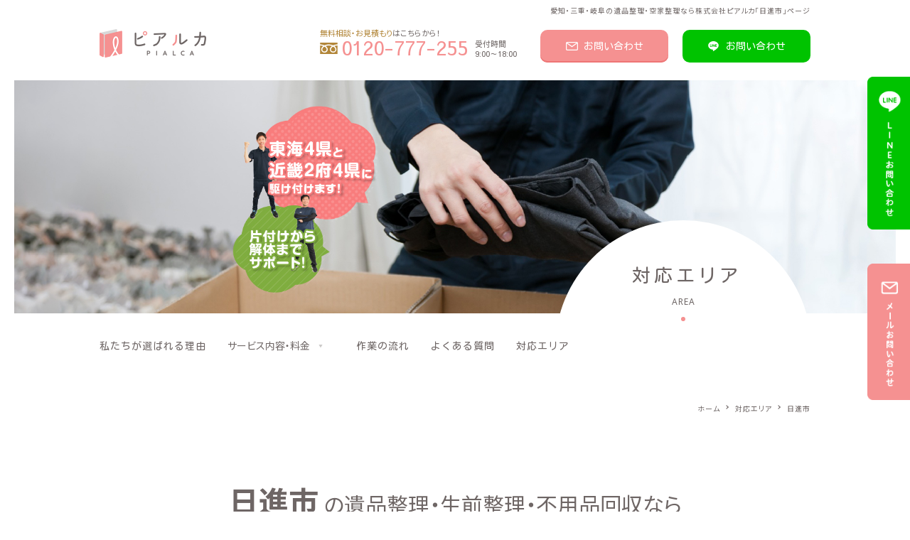

--- FILE ---
content_type: text/html; charset=UTF-8
request_url: https://pialca.co.jp/area/p4348/
body_size: 5016
content:
<!DOCTYPE html>
<html lang="ja">
<head>
<meta charset="utf-8">
<meta name="format-detection" content="telephone=no">
<meta http-equiv="X-UA-Compatible" content="IE=edge,chrome=1">
	<meta name="viewport" content="width=device-width, initial-scale=1, maximum-scale=1, user-scalable=0">

<title>日進市｜愛知・三重・岐阜の遺品整理・空家整理業者株式会社ピアルカ</title>
<meta name="description" content="愛知県をはじめ三重県や岐阜県などの東海地方を中心に遺品整理・生前整理・空家整理・引越に伴う片付け・買取・清掃などを行なっている株式会社ピアルカの「日進市」のページです。">
<meta name="keywords" content="">

<!--facebook-->
<meta property="og:title" content="日進市｜愛知・三重・岐阜の遺品整理・空家整理業者株式会社ピアルカ">
<meta property="og:type" content="website">
<meta property="og:url" content="https://pialca.co.jp/area/p4348/">
<meta property="og:image" content="https://pialca.co.jp/assets/img/common/other/fb_image.png">
<meta property="og:site_name" content="">
<meta property="og:description" content="愛知県をはじめ三重県や岐阜県などの東海地方を中心に遺品整理・生前整理・空家整理・引越に伴う片付け・買取・清掃などを行なっている株式会社ピアルカの「日進市」のページです。">
<meta property="fb:app_id" content="">
<!--/facebook-->

<!--css-->
<link href="https://pialca.co.jp/assets/css/style.css" rel="stylesheet">
<link href="https://pialca.co.jp/assets/css/custom.css?202506" rel="stylesheet">
<link href="https://pialca.co.jp/assets/css/add-pluse.css?20221026_05" rel="stylesheet">
<!--/css-->

<!-- Favicons ==================================================-->
<link rel="icon" href="https://pialca.co.jp/assets/img/common/icon/favicon.ico" type="image/vnd.microsoft.icon">

<!--[if lt IE 9]>
<script src="//cdn.jsdelivr.net/html5shiv/3.7.2/html5shiv.min.js"></script>
<script src="//cdnjs.cloudflare.com/ajax/libs/respond.js/1.4.2/respond.min.js"></script>
<![endif]-->

<!-- Google Tag Manager -->
<script>(function(w,d,s,l,i){w[l]=w[l]||[];w[l].push({'gtm.start':
new Date().getTime(),event:'gtm.js'});var f=d.getElementsByTagName(s)[0],
j=d.createElement(s),dl=l!='dataLayer'?'&l='+l:'';j.async=true;j.src=
'https://www.googletagmanager.com/gtm.js?id='+i+dl;f.parentNode.insertBefore(j,f);
})(window,document,'script','dataLayer','GTM-5PB2SM5');</script>
<!-- End Google Tag Manager -->

<meta name="google-site-verification" content="HAFQvvWIgnB75-F4yq3eyetluiobcRuVqb-kufC4u_M" /></head>
<body id="service" class='service'>
	<!-------------------------------------------------------------------------
	HEADER
	--------------------------------------------------------------------------->
	<!-- Google Tag Manager (noscript) -->
<noscript><iframe src="https://www.googletagmanager.com/ns.html?id=GTM-5PB2SM5"
height="0" width="0" style="display:none;visibility:hidden"></iframe></noscript>
<!-- End Google Tag Manager (noscript) -->


<link href="https://pialca.co.jp/assets/css/add-pluse.css?20210212_12" rel="stylesheet">


<header class="header clearfix">
	<div class="header__info">
		<h1 class="pc">愛知・三重・岐阜の遺品整理・空家整理なら株式会社ピアルカ「日進市」ページ</h1>
		<a class="bx_logo pc" href="https://pialca.co.jp/"><img  src="https://pialca.co.jp/assets/img/common/logo.png" alt="蒲郡の遺品整理・解体業者・空き家処分・ゴミ屋敷の清掃はピアルカ｜岡崎 豊川 西尾 幸田" width="150"> </a>
		<h1 class=" bx_logo sp"><a class=" sp" href="https://pialca.co.jp/"><img  src="https://pialca.co.jp/assets/img/common/logo_sp.png" alt="蒲郡の遺品整理・解体業者・空き家処分・ゴミ屋敷の清掃はピアルカ｜岡崎 豊川 西尾 幸田"></a></h1>
		<div class="gr_btnSp sp">
			<ul>
				<li><a href="tel:0120777255" onclick="gtag('event', 'tel-tap', {'event_category': 'click','event_label': 'sp_menu'});" class="tel gr_btnSp--cl01"><span>0120-777-255</span></a></li>
				<li><a href="https://pialca.co.jp/contact/" class="gr_btnSp--cl02"><span>&nbsp;</span></a></li>
			</ul>
		</div>
		<div class="bx_right">
			<div class="list_navi sp">
				<ul class ="navi wcm ">
			<li class="sp"><a href="https://pialca.co.jp/">ホーム</a></li>
			<li><a href="https://pialca.co.jp/strength/">私たちが選ばれる理由</a></li>
			<li class="navi_popup">
				<div class="nav_serv_sp">
					<div class="qablock switch">
						<a class="toggle menu">サービス内容・料金</a>
						<ul class="inner child">
							<li><a href="https://pialca.co.jp/waste/">不用品回収</a></li>
							<li><a href="https://pialca.co.jp/arrangement/">遺品整理・生前整理</a></li>
							<li><a href="https://pialca.co.jp/demolition/">解体工事</a></li>
							<li><a href="https://pialca.co.jp/estate_sale/">不動産相談</a></li>
							<li><a href="https://pialca.co.jp/reform/">リフォーム</a></li>
						</ul>
					</div>
				</div>
				<div class="nav_serv_pc">
					<span>サービス内容・料金</span>
					<ul>
						<li><a href="https://pialca.co.jp/waste/">不用品回収</a></li>
						<li><a href="https://pialca.co.jp/arrangement/">遺品整理・生前整理</a></li>
						<li><a href="https://pialca.co.jp/demolition/">解体工事</a></li>
						<li><a href="https://pialca.co.jp/estate_sale/">不動産相談</a></li>
						<li><a href="https://pialca.co.jp/reform/">リフォーム</a></li>
					</ul>
				</div>
			</li>
			<li><a href="https://pialca.co.jp/flow/">作業の流れ</a></li>
			<li><a href="https://pialca.co.jp/faq/">よくある質問</a></li>
			<li><a href="https://pialca.co.jp/area/">対応エリア</a></li>
</ul>			</div>
			<div class="bx_right__infoCont" href="tel:0120777255">
				<p class="txt"><span>無料相談・お見積もり</span>はこちらから！</p>
				<div class="outbtn pc">
					<p class="num"><a href="tel:0120777255" onclick="gtag('event', 'tel-tap', {'event_category': 'click','event_label': 'head'});" class="tel opa"><span>0120-777-255</span></a></p>
					<p class="time">受付時間<br>9:00～18:00</p>
				</div>
			</div>
			<div class="bx_right__btnTelSp sp">
				<div class="inner_btn">
					<!-- <a href="tel:0120511227" class="number">0120-511-227</a> 	 -->
					<a href="tel:0120777255" onclick="gtag('event', 'tel-tap', {'event_category': 'click','event_label': 'sp_menu'});" class="tel opa number"><span>0120-777-255</span></a>
				</div>
			</div>
			<div class="bx_right__btnCont">
				<a href="https://pialca.co.jp/contact/">
					<span>お問い合わせ</span>
				</a>
			</div>
			<div class="bx_right__btnCont_line">
				<a href="https://lin.ee/jm4xuIF" target="_blank" rel="noreferrer nofollow noopener">
					<span>お問い合わせ</span>
				</a>
			</div>
		</div>
		<div class="menu_btn sp">
            <div class="burger-icon"></div>
		</div>
	</div>
</header>
	<div id="wrap">
		<main>
			<div class="visual">
				<img  class="visual_img pc" src="https://pialca.co.jp/assets/img/area/visual.jpg?20221021">
				<img  class="visual_img sp" src="https://pialca.co.jp/assets/img/area/visual_sp.jpg?20221021">
				<div class="page_title wcm">
					<div class="box tworow">
						<!-- <img class="pc" src="https://pialca.co.jp/assets/img/service/page_title_text.png" >
						<img width="136" class="sp" src="https://pialca.co.jp/assets/img/service/page_title_text_sp.png" > -->
						<h2>対応エリア</h2>
						<span>AREA</span>
					</div>
				</div>
			</div>
			<div class="list_navi pc">
				<ul class ="navi wcm ">
			<li class="sp"><a href="https://pialca.co.jp/">ホーム</a></li>
			<li><a href="https://pialca.co.jp/strength/">私たちが選ばれる理由</a></li>
			<li class="navi_popup">
				<div class="nav_serv_sp">
					<div class="qablock switch">
						<a class="toggle menu">サービス内容・料金</a>
						<ul class="inner child">
							<li><a href="https://pialca.co.jp/waste/">不用品回収</a></li>
							<li><a href="https://pialca.co.jp/arrangement/">遺品整理・生前整理</a></li>
							<li><a href="https://pialca.co.jp/demolition/">解体工事</a></li>
							<li><a href="https://pialca.co.jp/estate_sale/">不動産相談</a></li>
							<li><a href="https://pialca.co.jp/reform/">リフォーム</a></li>
						</ul>
					</div>
				</div>
				<div class="nav_serv_pc">
					<span>サービス内容・料金</span>
					<ul>
						<li><a href="https://pialca.co.jp/waste/">不用品回収</a></li>
						<li><a href="https://pialca.co.jp/arrangement/">遺品整理・生前整理</a></li>
						<li><a href="https://pialca.co.jp/demolition/">解体工事</a></li>
						<li><a href="https://pialca.co.jp/estate_sale/">不動産相談</a></li>
						<li><a href="https://pialca.co.jp/reform/">リフォーム</a></li>
					</ul>
				</div>
			</li>
			<li><a href="https://pialca.co.jp/flow/">作業の流れ</a></li>
			<li><a href="https://pialca.co.jp/faq/">よくある質問</a></li>
			<li><a href="https://pialca.co.jp/area/">対応エリア</a></li>
</ul>			</div>
			<div class="breadcrum">
				<ul>
					<li><a href="https://pialca.co.jp/">ホーム</a></li>
					<li><a href="https://pialca.co.jp/area/">対応エリア</a></li>
					<li><span>日進市</span></li>
				</ul>
			</div>
			
			
			<div class="sub00 area01_00">
				
				<div class="alcenter area02_00title">
					<h3>
						<span class="font18 bold">日進市<!--タイトルごとに変更--></span>
						の遺品整理・生前整理・不用品回収なら<br class="pc">ピアルカにお任せください
					</h3>
				</div>
				
				<div class="w_100 alcenter pa_bo30">
					<a href="https://pialca.co.jp/">
						<img  src="https://pialca.co.jp/assets/img/area/area_03.jpg" alt="ピアルカの詳細はこちらをご覧ください" />
					</a>
				</div>
				
								<div class="area02_00">
					<h3 class="area02_01title">日進市対象地域</h3>
					
					<ul>
											<li class="area02_00_title">
							【あ行】						</li>
											<li class="">
							赤池						</li>
											<li class="">
							赤池町						</li>
											<li class="">
							赤池南						</li>
											<li class="">
							浅田町						</li>
											<li class="">
							浅田平子						</li>
											<li class="">
							岩崎台						</li>
											<li class="">
							岩崎町						</li>
											<li class="">
							岩藤町						</li>
											<li class="">
							梅森台						</li>
											<li class="">
							梅森町						</li>
											<li class="">
							折戸町						</li>
											<li class="area02_00_title">
							【か行】						</li>
											<li class="">
							香久山						</li>
											<li class="">
							蟹甲町						</li>
											<li class="">
							北新町						</li>
											<li class="">
							五色園						</li>
											<li class="">
							米野木台						</li>
											<li class="">
							米野木町						</li>
											<li class="area02_00_title">
							【さ行】						</li>
											<li class="">
							栄						</li>
											<li class="">
							三本木町						</li>
											<li class="area02_00_title">
							【た行】						</li>
											<li class="">
							竹の山						</li>
											<li class="area02_00_title">
							【な行】						</li>
											<li class="">
							野方町						</li>
											<li class="area02_00_title">
							【は行】						</li>
											<li class="">
							東山						</li>
											<li class="">
							藤枝町						</li>
											<li class="">
							藤島町						</li>
											<li class="">
							藤塚						</li>
											<li class="">
							本郷町						</li>
											<li class="area02_00_title">
							【ま行】						</li>
											<li class="">
							南ケ丘						</li>
										</ul>
					
					
				</div>
								
				<div class="area02_01">
					
					<ul>
										</ul>
					
					<div class="top">
					<div class="btn_block pa_to20">
						<a href="https://pialca.co.jp/contact/"><i></i><span>お問い合わせはこちら</span></a>
					</div>
					</div>
					
					
				</div>
				
				
				
				
				
			</div>
			
			

		</main>
	</div><!-- #wrap -->
	<!-------------------------------------------------------------------------
	FOOTER
	--------------------------------------------------------------------------->
	<footer class="footer">
    <div class="ftMain wcm">
        <span class="img_abs pc" ><img  src="https://pialca.co.jp/assets/img/common/ft_img_abs.png" alt="" ></span>
		
				
        <div class="ftMain__left">
            <a class="logoft" href="https://pialca.co.jp/">
                <img  src="https://pialca.co.jp/assets/img/common/logo_ft.png" alt="蒲郡の遺品整理・解体業者・空き家処分・ゴミ屋敷の清掃はピアルカ｜岡崎 豊川 西尾 幸田" class="pc" width="186">
                <img  src="https://pialca.co.jp/assets/img/common/logo_ft_sp.png" alt="蒲郡の遺品整理・解体業者・空き家処分・ゴミ屋敷の清掃はピアルカ｜岡崎 豊川 西尾 幸田" class="sp">
            </a>
            <div class="info sp">
                <p class="tit">〈 株式会社ピアルカ  本部 〉</p>
                <div class="bx_info">
                    <p>〒443-0022</p> 
                    <p>愛知県蒲郡市三谷北通4丁目53</p>
                </div> 
            </div>
             
            <div class="info sp">
				<p class="tit">〈 近畿支部（運営会社：東洋建機株式会社）</a> 〉</p>
                <div class="bx_info">
                    <p>〒640-8441</p> 
                    <p>和歌山県和歌山市栄谷145-1</p> 
					<p>TEL <a href="tel:073-494-6980">073-494-6980</a></p>
					<p>FAX 073-488-2501</p>
                </div> 
            </div>
            <div class="info sp">
                <p class="tit">〈 尾張支社 〉</p>
                <div class="bx_info">
                    <p>〒450-6321</p> 
                    <p>名古屋市中村区名駅1丁目1-1<br />JPタワー名古屋21階</p> 
                </div> 
            </div>
            <div class="info sp">
                <p class="tit">〈 西三河営業所 〉</p>
                <div class="bx_info">
                    <p>〒472-0017</p> 
                    <p>愛知県知立市新林町新林5番地11</p> 
                </div> 
            </div>
            <div class="info sp">
                <p class="tit">〈 東京支社 〉</p>
                <div class="bx_info">
                    <p>〒154-0005</p>
                    <p>東京都世田谷区三宿１丁目1-13</p> 
                </div> 
            </div>
            <div class="info sp">
                <p class="tit">〈 三重支社 〉</p>
                <div class="bx_info">
                    <p>〒518-0022</p>
                    <p>三重県伊賀市三田885番地1</p> 
                </div> 
            </div>
           
            <div class=" sp" style="padding-top:2px; line-height: 1;">
                <a href="https://www.facebook.com/%E3%82%AD%E3%83%A5%E3%82%A2%E3%83%8F%E3%83%B3%E3%83%89%E3%82%B5%E3%83%BC%E3%83%93%E3%82%B9%E6%A0%AA%E5%BC%8F%E4%BC%9A%E7%A4%BE-585728528576999/?modal=admin_todo_tour" class="soca  " target="_blank" ><img  src="https://pialca.co.jp/assets/img/common/ico_face.svg" alt="" width="30"> </a>
            </div>

        </div>
        <div class="ftMain__right">
            <ul class="ftMain__right__list ftMain__right__list--lg">
                <li><a href="https://pialca.co.jp/">ホーム</a></li>
                <li><a href="https://pialca.co.jp/company/">会社概要	</a></li>
				
				<li class="navi_popup">
					<div class="foot_navi_popup">
					<div class="nav_serv_sp" style="display: block;">
						<div class="qablock switch">
							<a class="toggle menu">サービス内容・料金</a>
							<ul class="inner child">
								<li><a href="https://pialca.co.jp/waste/">不用品回収</a></li>
								<li><a href="https://pialca.co.jp/arrangement/">遺品整理・生前整理</a></li>
								<li><a href="https://pialca.co.jp/demolition/">解体工事</a></li>
								<li><a href="https://pialca.co.jp/estate_sale/">不動産相談</a></li>
								<li><a href="https://pialca.co.jp/reform/">リフォーム</a></li>
							</ul>
						</div>
					</div>
					</div>
				</li>
                <li><a href="https://pialca.co.jp/strength/">ピアルカが選ばれる理由	</a></li>
            </ul>
            <ul class="ftMain__right__list ftMain__right__list--sm">
                <li><a href="https://pialca.co.jp/flow/">作業の流れ</a></li>
                <li><a href="https://pialca.co.jp/faq/">よくある質問</a></li>
                <li><a href="https://pialca.co.jp/contact/">お問い合わせ</a></li>
                <li><a href="https://pialca.co.jp/blog/">施工事例・ブログ</a></li>
                <li><a href="https://pialca.co.jp/area/">対応エリア</a></li>
            </ul>
        </div>



    </div>
    <div class="ftMain full">
        <div class="ftMain__left full pc">
            <div class="info colum">
                <p class="tit">株式会社ピアルカ  本部</p>
                <div class="bx_info">
                    <p>〒443-0022</p>
                    <p>愛知県蒲郡市三谷北通4丁目53</p> 
                </div>
				<div class="pa_to05"></div>
                <a href="https://www.facebook.com/%E3%82%AD%E3%83%A5%E3%82%A2%E3%83%8F%E3%83%B3%E3%83%89%E3%82%B5%E3%83%BC%E3%83%93%E3%82%B9%E6%A0%AA%E5%BC%8F%E4%BC%9A%E7%A4%BE-585728528576999/?modal=admin_todo_tour" class="soca pc" target="_blank" ><img  src="https://pialca.co.jp/assets/img/common/ico_face.svg" alt="" width="30"> </a>
            </div> 
            <div class="info colum">
				<p class="tit">近畿支部<br />（運営会社：東洋建機株式会社）</p>
                <div class="bx_info">
                    <p>〒640-8441</p> 
                    <p>和歌山県和歌山市栄谷145-1</p> 
					<p>TEL 073-494-6980</a></p>
					<p>FAX 073-488-2501</p>
                </div> 
            </div>
            <div class="info colum">
                <p class="tit">尾張支社</p>
                <div class="bx_info">
                    <p>〒450-6321</p> 
                    <p>名古屋市中村区名駅1丁目1-1<br />JPタワー名古屋21階</p> 
                </div> 
            </div>
            <div class="info colum">
                <p class="tit">西三河営業所</p>
                <div class="bx_info">
                    <p>〒472-0017</p> 
                    <p>愛知県知立市新林町新林5番地11</p> 
                </div> 
            </div>
            <div class="info colum">
                <p class="tit">東京支社</p>
                <div class="bx_info">
                    <p>〒154-0005</p>
                    <p>東京都世田谷区三宿１丁目1-13</p> 
                </div> 
            </div>
			<div class="info colum">
                <p class="tit">三重支社</p>
                <div class="bx_info">
                    <p>〒518-0022</p>
                    <p>三重県伊賀市三田885番地1</p> 
                </div> 
            </div>

            
            <p class="copyr pc">&copy; All Rights Reserved. ピアルカ</p>
        </div>
    </div>
    
    <div class="ftFix">
        <ul>
            <li><span>無料相談・お見積もり</span>はお気軽に!</li>
            <!-- <li><a href="tel:0120511227">0120-511-227<span></span></a></li> -->
            <li><a href="tel:0120777255" onclick="gtag('event', 'tel-tap', {'event_category': 'click','event_label': 'foot2'});" class="tel opa"><span>0120-777-255</span></a></li>
            <li><a href="https://pialca.co.jp/contact/"><span>お問い合わせフォーム</span></a></li>
        </ul>
    </div>
    <p class="copyr sp">&copy; All Rights Reserved. ピアルカ</p>
    <div class="goTop">
        <a href="">&nbsp;</a>
    </div>
	
	
<!--================================================================================================================-->
<!--　	固定バナー 右
<!--================================================================================================================-->
<aside class="pc">
<div class="kote_r">
	<div class="clearfix"><a href="https://lin.ee/jm4xuIF" target="_blank" rel="noreferrer nofollow noopener"><img  src="https://pialca.co.jp/assets/img/common/r_bnr_01.png" alt="LINEお問い合わせ" ></a></div>
	<div class="clearfix pa_to10"><a href="https://pialca.co.jp/contact/"><img  src="https://pialca.co.jp/assets/img/common/r_bnr_02.png" alt="お問い合わせ" ></a></div>
	
</div>
</aside>
	
</footer>

<script src="//ajax.googleapis.com/ajax/libs/jquery/1.12.4/jquery.min.js"></script>
<script>window.jQuery || document.write('<script src="https://pialca.co.jp/assets/js/lib/jquery1-12-4.min.js"><\/script>')</script>

<script src="https://pialca.co.jp/assets/js/lib/common.js"></script>
<script src="https://pialca.co.jp/assets/js/lib/smoothscroll.js"></script>
<script src="https://pialca.co.jp/assets/js/lib/biggerlink.js"></script>
<script src="https://pialca.co.jp/assets/js/lib/jquery.matchHeight.min.js"></script>
<script src="https://pialca.co.jp/assets/js/functions.min.js"></script>

</body>
</html>


--- FILE ---
content_type: text/css
request_url: https://pialca.co.jp/assets/css/style.css
body_size: 21109
content:
@import url("https://fonts.googleapis.com/css?family=Noto+Sans+JP:100,300,400,500,700,900&subset=japanese");@import url("https://fonts.googleapis.com/css?family=Noto+Sans:400,700,700i");@import url("https://fonts.googleapis.com/css?family=Kosugi+Maru&subset=cyrillic,japanese");@import url("https://fonts.googleapis.com/css?family=Lato:300,400,700");@import url("https://fonts.googleapis.com/css?family=Sawarabi+Gothic&subset=japanese");@import url("https://fonts.googleapis.com/css?family=Roboto:400,500,500i,700,900");@font-face{font-weight:normal;font-style:normal}.slick-prev,.slick-next{font-size:0;line-height:0;position:absolute;top:50%;display:block;width:20px;height:20px;margin-top:-10px;padding:0;cursor:pointer;color:transparent;border:none;outline:none;background:transparent}.slick-prev:hover,.slick-prev:focus,.slick-next:hover,.slick-next:focus{color:transparent;outline:none;background:transparent}.slick-prev:hover:before,.slick-prev:focus:before,.slick-next:hover:before,.slick-next:focus:before{opacity:1}.slick-prev.slick-disabled:before,.slick-next.slick-disabled:before{opacity:.25}.slick-prev:before,.slick-next:before{font-family:'slick';font-size:20px;line-height:1;opacity:.75;color:white;-webkit-font-smoothing:antialiased;-moz-osx-font-smoothing:grayscale}.slick-prev{left:-25px}[dir='rtl'] .slick-prev{right:-25px;left:auto}.slick-prev:before{content:'ç«Šï¿½'}[dir='rtl'] .slick-prev:before{content:'ç«Šï¿½'}.slick-next{right:-25px}[dir='rtl'] .slick-next{right:auto;left:-25px}.slick-next:before{content:'ç«Šï¿½'}[dir='rtl'] .slick-next:before{content:'ç«Šï¿½'}.slick-slider{margin-bottom:30px}.slick-dots{position:absolute;bottom:-45px;display:block;width:100%;padding:0;list-style:none;text-align:center}.slick-dots li{position:relative;display:inline-block;width:20px;height:20px;margin:0 5px;padding:0;cursor:pointer}.slick-dots li button{font-size:0;line-height:0;display:block;width:20px;height:20px;padding:5px;cursor:pointer;color:transparent;border:0;outline:none;background:transparent}.slick-dots li button:hover,.slick-dots li button:focus{outline:none}.slick-dots li button:hover:before,.slick-dots li button:focus:before{opacity:1}.slick-dots li button:before{font-family:'slick';font-size:0;line-height:20px;position:absolute;top:0px;left:0;width:20px;height:20px;content:'';text-align:center;opacity:.25;-ms-filter:"alpha(opacity=25)";filter:alpha(opacity=25);color:black;-webkit-font-smoothing:antialiased;-moz-osx-font-smoothing:grayscale;-ms-filter:"alpha(opacity=25)";filter:alpha(opacity=25);width:8px;height:8px;background:#ccc;border-radius:10px}.slick-dots li.slick-active button:before{opacity:.75;-ms-filter:"alpha(opacity=75)";filter:alpha(opacity=70);color:black}.slick-slider{position:relative;display:block;-moz-box-sizing:border-box;box-sizing:border-box;-webkit-user-select:none;-moz-user-select:none;-ms-user-select:none;user-select:none;-webkit-touch-callout:none;-khtml-user-select:none;-ms-touch-action:pan-y;touch-action:pan-y;-webkit-tap-highlight-color:transparent}.slick-list{position:relative;display:block;overflow:hidden;margin:0;padding:0}.slick-list:focus{outline:none}.slick-list.dragging{cursor:pointer;cursor:hand}.slick-slider .slick-track,.slick-slider .slick-list{-webkit-transform:translate3d(0, 0, 0);-moz-transform:translate3d(0, 0, 0);-ms-transform:translate3d(0, 0, 0);-o-transform:translate3d(0, 0, 0);transform:translate3d(0, 0, 0)}.slick-track{position:relative;top:0;left:0;display:block}.slick-track:before,.slick-track:after{display:table;content:''}.slick-track:after{clear:both}.slick-loading .slick-track{visibility:hidden}.slick-slide{display:none;float:left;height:100%;min-height:1px}[dir='rtl'] .slick-slide{float:right}.slick-slide img{display:block}.slick-slide.slick-loading img{display:none}.slick-slide.dragging img{pointer-events:none}.slick-initialized .slick-slide{display:block}.slick-loading .slick-slide{visibility:hidden}.slick-vertical .slick-slide{display:block;height:auto;border:1px solid transparent}.slick-arrow.slick-hidden{display:none}.clearfix:after{content:"";display:block;clear:both;height:0;visibility:hidden;line-height:0}.clearfix{display:inline-block}* html .clearfix{height:1%}.clearfix{display:block}img{margin:0;padding:0;vertical-align:bottom;border:0}table img{margin:0;padding:0;vertical-align:bottom;border:0}p{margin:0;padding:0}ol,ul{list-style:none;margin:0;padding:0}input,textarea{margin:0;font-size:100%;resize:none}table{width:100%;border-collapse:collapse;border-spacing:0;font-size:100%}dl,dt,dd,th,td{margin:0;padding:0}h1,h2,h3,h4,h5,h6{font-weight:normal;margin:0;padding:0}pre,abbr,address,cite,code,del,dfn,em,img,ins,kbd,q,samp,small,strong,sub,sup,var,b,i,dl,dt,dd,ol,ul,li,fieldset,form,label,legend,table,caption,tbody,tfoot,thead,tr,th,td,article,aside,dialog,figure,footer,header,hgroup,menu,nav,section,time,mark,audio,video{margin:0;padding:0;border:0;outline:0;font-size:100%;vertical-align:baseline;background:transparent}article,aside,dialog,figure,footer,header,hgroup,nav,section{display:block}nav ul{list-style:none}*,*:before,*:after{-webkit-box-sizing:border-box;-moz-box-sizing:border-box;-ms-box-sizing:border-box;-o-box-sizing:border-box;box-sizing:border-box;-webkit-font-smoothing:antialiased;-moz-osx-font-smoothing:grayscale}@media all and (-ms-high-contrast: none), (-ms-high-contrast: active){select::-ms-expand{display:none}}@media screen\0 {select::-ms-expand{display:none}}a{outline:none;transition:0.3s}a:link{color:#6e6665;text-decoration:none}a:visited{color:#6e6665;text-decoration:none}a:hover{text-decoration:none}@media only screen and (min-width: 768px){a:hover{opacity:0.7}}a:active{color:#6e6665;text-decoration:none}.ffN{font-family:"ヒラギノ角ゴ Pro W3", "Hiragino Kaku Gothic Pro", "メイリオ", "Osaka", "ＭＳ Ｐゴシック", "MS PGothic", sans-serif}.ffM{font-family:"ヒラギノ明朝 Pro W3", "Hiragino Mincho Pro", "HGS明朝E", "ＭＳ Ｐ明朝", serif}.alignnone{margin:5px 20px 20px 0}.aligncenter,div.aligncenter{display:block;margin:5px auto 5px auto}.alignright{float:right;margin:5px 0 20px 20px}.alignleft{float:left;margin:5px 20px 20px 0}a img.alignright{float:right;margin:5px 0 20px 20px}a img.alignnone{margin:5px 20px 20px 0}a img.alignleft{float:left;margin:5px 20px 20px 0}a img.aligncenter{display:block;margin-left:auto;margin-right:auto}.wp-caption{background:#fff;border:1px solid #f0f0f0;max-width:96%;padding:5px 3px 10px;text-align:center}.wp-caption.alignnone{margin:5px 20px 20px 0}.wp-caption.alignleft{margin:5px 20px 20px 0}.wp-caption.alignright{margin:5px 0 20px 20px}.wp-caption img{border:0 none;height:auto;margin:0;max-width:98.5%;padding:0;width:auto}.wp-caption p.wp-caption-text{font-size:11px;line-height:17px;margin:0;padding:0 4px 5px}.screen-reader-text{clip:rect(1px, 1px, 1px, 1px);position:absolute !important;white-space:nowrap;height:1px;width:1px;overflow:hidden}.screen-reader-text:focus{background-color:#f1f1f1;border-radius:3px;box-shadow:0 0 2px 2px rgba(0,0,0,0.6);clip:auto !important;color:#21759b;display:block;font-size:14px;font-size:0.875rem;font-weight:bold;height:auto;left:5px;line-height:normal;padding:15px 23px 14px;text-decoration:none;top:5px;width:auto;z-index:100000}div#pageBoot{margin:35px 0 60px 0;text-align:center}div#pageBoot a{color:#aaa;text-decoration:none !important}span.current_page{color:#FFFFFF;padding:5px;border:1px solid #aaa;background-color:#aaa}a.link_page{padding:5px;border:1px solid #aaa !important}a.link_page:hover{padding:5px;border:1px solid #aaa;background-color:#aaa;color:#FFFFFF !important}.wp-pagenavi{clear:both;text-align:center;font-family:Arial;font-size:14px}.wp-pagenavi span,.wp-pagenavi a{line-height:30px;display:inline-block;margin:0 4px;color:#666;text-align:center}.wp-pagenavi a,.wp-pagenavi span.current{-webkit-border-radius:15px;-moz-border-radius:15px;border-radius:15px;width:30px;height:30px;background:#ededed}.wp-pagenavi a:hover,.wp-pagenavi span.current{background:#1489c3;color:#fff}.wp-pagenavi .pages{margin-right:15px}body{width:100%;color:#6e6665;margin:0;padding:0;line-height:1.6;letter-spacing:0;font-family:"YuGothic",'Noto Sans JP', "ヒラギノ角ゴ Pro W3", "Hiragino Kaku Gothic Pro", "メイリオ", "Osaka", "ＭＳ Ｐゴシック", "MS PGothic", "Helvetica Neue", "Helvetica", "Arial", sans-serif;font-size:16px;height:100%;word-break:break-word}.wcm{max-width:1050px;padding:0 25px;width:100%;margin:0 auto}.mainContent{max-width:700px;height:auto;margin:0;float:right}.animated{-webkit-animation-duration:1s;animation-duration:1s;-webkit-animation-fill-mode:both;animation-fill-mode:both}@media only screen and (min-width: 768px){.sp{display:none !important}}@media only screen and (max-width: 767px){.pc{display:none !important}}img{max-width:100%;height:auto}.contactBox{background:url(../../img/common/other/bg_orther.jpg);width:920px;height:199px;position:relative;margin:80px auto 0}.contactBox a{position:absolute;top:123px;left:565px}.mainImg{height:150px;background:#000}.mainImg h2{line-height:150px;text-align:center;color:#fff}#top .mainImg{height:507px;background:#000}#top .mainImg h2{line-height:507px}.fixBtn{position:fixed;width:41px;right:0;top:50%;margin-top:-80px}img{max-width:100%}.wcm{margin:auto;width:100%}.wp-pagenavi,#textile .wp-pagenavi{text-align:right}html{font-size:62.5%;-webkit-text-size-adjust:100%;-moz-text-size-adjust:100%;-ms-text-size-adjust:100%;-o-text-size-adjust:100%;text-size-adjust:100%;-webkit-font-feature-settings:"palt";-moz-font-feature-settings:"palt";-ms-font-feature-settings:"palt";-o-font-feature-settings:"palt";font-feature-settings:"palt"}.fade{opacity:0;-webkit-transition:opacity 0.15s linear;-moz-transition:opacity 0.15s linear;-ms-transition:opacity 0.15s linear;-o-transition:opacity 0.15s linear;transition:opacity 0.15s linear}.fade.in{opacity:1}.collapse{display:none}.collapse.in{display:block}tr.collapse.in{display:table-row}tbody.collapse.in{display:table-row-group}.collapsing{position:relative;height:0;overflow:hidden;-webkit-transition-property:"height, visibility";-moz-transition-property:"height, visibility";-ms-transition-property:"height, visibility";-o-transition-property:"height, visibility";transition-property:"height, visibility";-webkit-transition-duration:.35s;-moz-transition-duration:.35s;-ms-transition-duration:.35s;-o-transition-duration:.35s;transition-duration:.35s;-webkit-transition-timing-function:ease;-moz-transition-timing-function:ease;-ms-transition-timing-function:ease;-o-transition-timing-function:ease;transition-timing-function:ease}.modal-open{overflow:hidden}.modal{display:none;overflow:hidden;position:fixed;top:0;right:0;bottom:0;left:0;z-index:1050;-webkit-overflow-scrolling:touch;outline:0}.modal .close{float:right;font-size:21px;font-weight:bold;line-height:1;color:#000000;text-shadow:0 1px 0 #ffffff;opacity:0.2;filter:alpha(opacity=20)}.modal .close:hover,.modal .close:focus{color:#000000;text-decoration:none;cursor:pointer;opacity:0.5;filter:alpha(opacity=50)}.modal button.close{padding:0;cursor:pointer;background:transparent;border:0;-webkit-appearance:none}.modal.fade .modal-dialog{-webkit-transform:translate(0, -25%);-moz-transform:translate(0, -25%);-ms-transform:translate(0, -25%);-o-transform:translate(0, -25%);transform:translate(0, -25%);-webkit-transition:transform 0.3s ease-out;-moz-transition:transform 0.3s ease-out;-ms-transition:transform 0.3s ease-out;-o-transition:transform 0.3s ease-out;transition:transform 0.3s ease-out}.modal.in .modal-dialog{-webkit-transform:translate(0, 0);-moz-transform:translate(0, 0);-ms-transform:translate(0, 0);-o-transform:translate(0, 0);transform:translate(0, 0)}.modal-open .modal{overflow-x:hidden;overflow-y:auto}.modal-dialog{position:relative;width:auto;margin:10px}.modal-content{position:relative;background-color:#ffffff;border:1px solid #999999;border:1px solid rgba(0,0,0,0.2);border-radius:6px;-webkit-box-shadow:0 3px 9px rgba(0,0,0,0.5);-moz-box-shadow:0 3px 9px rgba(0,0,0,0.5);-ms-box-shadow:0 3px 9px rgba(0,0,0,0.5);-o-box-shadow:0 3px 9px rgba(0,0,0,0.5);box-shadow:0 3px 9px rgba(0,0,0,0.5);-webkit-background-clip:padding-box;-moz-background-clip:padding-box;-ms-background-clip:padding-box;-o-background-clip:padding-box;background-clip:padding-box;outline:0}.modal-backdrop{position:fixed;top:0;right:0;bottom:0;left:0;z-index:1040;background-color:#000000}.modal-backdrop.fade{opacity:0;filter:alpha(opacity=0)}.modal-backdrop.in{opacity:0.5;filter:alpha(opacity=50)}.modal-header{padding:15px;border-bottom:1px solid #e5e5e5}.modal-header .close{margin-top:-2px}.modal-title{margin:0;line-height:1.42857143}.modal-body{position:relative;padding:15px}.modal-footer{padding:15px;text-align:right;border-top:1px solid #e5e5e5}.modal-footer .btn+.btn{margin-left:5px;margin-bottom:0}.modal-footer .btn-group .btn+.btn{margin-left:-1px}.modal-footer .btn-block+.btn-block{margin-left:0}.modal-scrollbar-measure{position:absolute;top:-9999px;width:50px;height:50px;overflow:scroll}@media (min-width: 768px){.modal-dialog{width:600px;margin:30px auto}.modal-content{-webkit-box-shadow:0 5px 15px rgba(0,0,0,0.5);-moz-box-shadow:0 5px 15px rgba(0,0,0,0.5);-ms-box-shadow:0 5px 15px rgba(0,0,0,0.5);-o-box-shadow:0 5px 15px rgba(0,0,0,0.5);box-shadow:0 5px 15px rgba(0,0,0,0.5)}.modal-sm{width:300px}}@media (min-width: 992px){.modal-lg{width:900px}}@media only screen and (max-width: 767px){#wrap{margin:66px auto auto}}#wrap .box_cont{position:relative;z-index:4}.visual{padding:0 20px;line-height:1;position:relative;z-index:0}@media only screen and (max-width: 767px){.visual{padding:0 0px}}.visual .visual_img{width:100%}.visual .page_title{position:relative}.visual .page_title .box{background:#FFF;width:360px;height:360px;-webkit-border-radius:50%;-moz-border-radius:50%;border-radius:50%;position:absolute;right:24px;bottom:-228px;text-align:center;padding-top:98px;z-index:2}@media only screen and (max-width: 960px){.visual .page_title .box{width:200px;height:200px;bottom:-125px;right:0;padding-top:40px}}@media only screen and (max-width: 767px){.visual .page_title .box{width:325px;height:325px;bottom:-252px;right:50%;margin-right:-162px}}@media only screen and (max-width: 767px){.visual .page_title .box{width:320px;height:320px;margin-right:-160px}}.visual .page_title .box h2{font-family:"Kosugi Maru",sans-serif;font-size:26px;line-height:1;letter-spacing:5px;margin-bottom:13px}@media only screen and (max-width: 960px){.visual .page_title .box h2{font-size:19px;letter-spacing:2px;margin-bottom:8px}}@media only screen and (max-width: 767px){.visual .page_title .box h2{font-size:19px;letter-spacing:2px;margin-bottom:8px}}.visual .page_title .box span{font-family:"Noto Sans",sans-serif;font-size:12px;width:100%;line-height:1;position:relative;display:inline-block;letter-spacing:1px}@media only screen and (max-width: 960px){.visual .page_title .box span{font-size:10px}}.visual .page_title .box span:after{content:"";width:6px;height:6px;-webkit-border-radius:50%;-moz-border-radius:50%;border-radius:50%;background:#f59191;bottom:-21px;left:50%;z-index:9;display:inline-block;position:absolute;margin-left:-3px}@media only screen and (max-width: 960px){.visual .page_title .box span:after{width:4px;height:4px;bottom:-15px}}.visual .page_title .box.tworow{padding-top:58px}@media only screen and (max-width: 960px){.visual .page_title .box.tworow{padding-top:40px}}.visual .page_title .box.tworow h2{line-height:38px;margin-bottom:8px;padding-left:11px}@media only screen and (max-width: 960px){.visual .page_title .box.tworow h2{margin-bottom:4px;line-height:24px}}.block_title{text-align:center;margin:0 0 60px}@media only screen and (max-width: 767px){.block_title{margin:0 0 20px}}.block_title span{position:relative;display:inline-block;font-size:30px;line-height:54px;font-family:"Noto Sans JP",sans-serif;letter-spacing:1px;padding-left:2px}@media only screen and (max-width: 767px){.block_title span{padding-left:0;font-size:18px;font-weight:500;line-height:27px}}.block_title span:before{display:block;content:"";width:51px;height:44px;background:url(../img/common/bird.svg) no-repeat;background-size:100% 100%;position:absolute;left:-73px;top:0}@media only screen and (max-width: 767px){.block_title span:before{width:40px;height:35px;position:relative;left:50%;top:-11px;-webkit-transform:translateX(-50%);-moz-transform:translateX(-50%);-ms-transform:translateX(-50%);-o-transform:translateX(-50%);transform:translateX(-50%)}}@media only screen and (max-width: 767px){.service_block{padding:0 13px}}.service_block__tit{font-family:"Noto Sans JP",sans-serif;font-size:20px;line-height:54px;height:54px;background:url(../img/top/block03_bg04.png) no-repeat center center;color:#fff;font-weight:bold;text-align:center;margin-bottom:25px}@media only screen and (max-width: 1080px){.service_block__tit{background:url(../img/top/block03_bg04.png) no-repeat center center;background-size:100% 100%}}@media only screen and (max-width: 767px){.service_block__tit{background:url(../img/top/block03_bg04_sp.png) no-repeat center center;background-size:100% 100%;line-height:40px;height:40px;font-size:14px;margin-bottom:15px}}.service_block__txt{font-size:14px;line-height:24px;color:#3f6b92;text-align:center;letter-spacing:0.14rem}@media only screen and (max-width: 767px){.service_block__txt{font-size:12px;line-height:18px;text-align:left;padding:0 15px}}@media only screen and (max-width: 374px){.service_block__txt{padding:0 5px}}.service_block__list{margin-bottom:24px;font-size:0}@media only screen and (max-width: 767px){.service_block__list{margin-bottom:6px;padding:0 10px}}@media only screen and (max-width: 374px){.service_block__list{padding:0px}}.service_block__list ul li{border-bottom:1px solid #edece6;padding:0 0 16px;margin-bottom:25px}@media only screen and (max-width: 767px){.service_block__list ul li{padding:0px;border:none;margin:0;padding:0 5px 0}}.service_block__list .item{width:33.33333%;font-size:14px;vertical-align:top;display:inline-block;padding:0 20px 0px;z-index:2}.service_block__list .item:before,.service_block__list .item:after{content:" ";display:table}.service_block__list .item:after{clear:both}@media only screen and (max-width: 767px){.service_block__list .item{width:100%;padding:0 0px 9px;margin-bottom:14px;border-bottom:1px solid #edece6}}.service_block__list .item .label{width:62px;height:69px;float:left;text-align:center;position:relative;z-index:2;background:url(../img/common/bg_line.svg) no-repeat center center;background-size:100% 100%;color:#3f6b92;margin-top:-6px;-webkit-border-radius:0%;-moz-border-radius:0%;border-radius:0%}@media only screen and (max-width: 767px){.service_block__list .item .label{width:62px;height:62px}}.service_block__list .item .label .gr01{font-size:11px;line-height:1;display:inline-block;margin-top:22px;width:100%}.service_block__list .item .label .gr02{font-size:24px;font-weight:bold;font-family:"Roboto",sans-serif;line-height:1;margin-top:-3px;display:inline-block}.service_block__list .item .label .gr02 small{font-size:16px;line-height:1;display:inline-block}@media only screen and (max-width: 767px){.service_block__list .item .label .inner_bx{margin-top:-6px;position:relative}}.service_block__list .item .label .inner_bx.multi{margin-top:-7px;vertical-align:top}.service_block__list .item .label .inner_bx.multi .gr03.last{margin-top:-10px;display:inline-block;font-size:11px;position:absolute;bottom:5px;left:0;width:100%;text-align:center}.service_block__list .item .label .inner_bx.multi .txt_abs{position:absolute;bottom:-7px;right:10px;font-size:10px;font-weight:bold}.service_block__list .item .info{width:calc(100% - 64px);float:right;text-align:right}@media only screen and (max-width: 767px){.service_block__list .item .info{width:calc(100% - 134px)}}.service_block__list .item .info__num{font-size:44px;color:#f59191;line-height:1;font-weight:bold;font-family:"Roboto",sans-serif}@media only screen and (max-width: 1080px){.service_block__list .item .info__num{font-size:36px}}@media only screen and (max-width: 960px){.service_block__list .item .info__num{font-size:2.8vw}}@media only screen and (max-width: 767px){.service_block__list .item .info__num{font-size:32px;line-height:1;padding-top:5px;position:relative}}@media only screen and (max-width: 374px){.service_block__list .item .info__num{font-size:27px}}.service_block__list .item .info__num small{font-size:16px}@media only screen and (max-width: 1080px){.service_block__list .item .info__num small{font-size:14px}}@media only screen and (max-width: 960px){.service_block__list .item .info__num small{font-size:1vw}}@media only screen and (max-width: 767px){.service_block__list .item .info__num small{font-size:12px}}.service_block__list .item .info__num .txt_abs{position:absolute;bottom:-17px;right:-5px;font-size:12px;line-height:1}.service_block__list .item .cap_sm{font-size:12px;text-align:right;letter-spacing:1px;width:calc(100% - 62px);display:inline-block;float:right}@media only screen and (max-width: 767px){.service_block__list .item .cap_sm{width:62px;float:left;margin-left:10px;font-weight:bold;line-height:16px;text-align:center;padding-top:5px;position:relative}.service_block__list .item .cap_sm:after{position:absolute;bottom:-9px;height:4px;width:100%;background:#e0ded7;left:0;content:""}}.breadcrum{max-width:1050px;width:100%;background:#fff;margin:8px auto;text-align:right;overflow:hidden;text-overflow:ellipsis;-webkit-line-clamp:1;-moz-line-clamp:1;display:-webkit-box;display:-moz-box;-webkit-box-orient:vertical;-moz-box-orient:vertical;max-width:1050px;width:100%;padding:0 25px;text-align:right;margin:28px auto  64px;z-index:3}@media only screen and (max-width: 767px){.breadcrum{margin:55px 0 0px;height:31px}}.breadcrum ul{z-index:3}.breadcrum ul li{font-size:11px;line-height:16px;color:#6e6665;display:inline;padding:12px 0 12px 17px;z-index:3}@media only screen and (max-width: 767px){.breadcrum ul li{padding:7px 0 10px 17px}}.breadcrum ul li a{color:#6e6665;font-size:10px;line-height:16px;position:relative;z-index:3;letter-spacing:1px}.breadcrum ul li a:after{content:"";font-size:11px;position:absolute;right:-11px;top:4px;width:4px;height:4px;border-top:1px solid  #6e6665;border-right:1px solid #6e6665;-webkit-transform:rotate(45deg);-moz-transform:rotate(45deg);-ms-transform:rotate(45deg);-o-transform:rotate(45deg);transform:rotate(45deg)}.breadcrum ul li a:hover{opacity:1;color:#888888}.breadcrum ul li a:hover:after{opacity:1;z-index:4}.breadcrum ul li span{position:relative;z-index:3;font-size:10px;letter-spacing:1px}.footer{border-top:1px solid #f59191;padding:33px 0 0}@media only screen and (max-width: 767px){.footer{border-top:1px solid #f59191;padding:20px 0 0}}.footer .ftMain{padding-bottom:2px;position:relative}.footer .ftMain:before,.footer .ftMain:after{content:" ";display:table}.footer .ftMain:after{clear:both}.footer .ftMain .img_abs{position:absolute;top:-146px;left:62px}@media only screen and (max-width: 767px){.footer .ftMain.wcm{padding:0}}.footer .ftMain__left{width:410px;display:inline-block;position:relative}@media only screen and (max-width: 960px){.footer .ftMain__left{width:50%}}@media only screen and (max-width: 767px){.footer .ftMain__left{width:100%;text-align:center;padding:0px 25px 20px}}@media only screen and (max-width: 373px){.footer .ftMain__left{padding:0px 10px 20px}}.footer .ftMain__left .logoft{margin-bottom:15px;display:inline-block;margin-top:34px}@media only screen and (max-width: 767px){.footer .ftMain__left .logoft{margin-bottom:25px}.footer .ftMain__left .logoft img{max-width:180px}}.footer .ftMain__left .info{font-size:12px;letter-spacing:0.054em}@media only screen and (max-width: 767px){.footer .ftMain__left .info{padding-bottom:15px}}.footer .ftMain__left .info .tit{font-size:14px;letter-spacing:0.07em;margin-bottom:5px}@media only screen and (max-width: 373px){.footer .ftMain__left .info .tit{font-size:12px}}.footer .ftMain__left .info .bx_info{display:inline-block;margin-right:12px}@media only screen and (max-width: 1024px){.footer .ftMain__left .info .bx_info{max-width:290px;width:100%}}.footer .ftMain__left .info .bx_info a{margin-right:10px}@media only screen and (max-width: 1024px){.footer .ftMain__left .info .bx_info p span{display:inline-block}}@media only screen and (max-width: 767px){.footer .ftMain__left .info .bx_info p{font-size:13px}}@media only screen and (max-width: 373px){.footer .ftMain__left .info .bx_info p{font-size:12px}}@media only screen and (max-width: 767px){.footer .ftMain__left .info .bx_info{font-size:14px;letter-spacing:0.02em;line-height:24px;max-width:100%;margin-right:0}}.footer .ftMain__left .info.colum{width:34%;display:inline-block;vertical-align:top;border-left:1px dashed #f59191;padding:0 25px  0 40px}.footer .ftMain__left .info.colum:first-child{width:36%;border-left:none;padding-left:0}.footer .ftMain__left .info.colum:last-child{width:30%;padding-right:0}.footer .ftMain__left.full{width:100%;font-size:0;margin-bottom:30px}.footer .ftMain__right{width:50%;display:inline-block;float:right;padding-top:3px}.footer .ftMain__right:before,.footer .ftMain__right:after{content:" ";display:table}.footer .ftMain__right:after{clear:both}@media only screen and (max-width: 767px){.footer .ftMain__right{width:100%}}.footer .ftMain__right__list{font-size:12px;float:left}@media only screen and (max-width: 767px){.footer .ftMain__right__list li{background:#fff9ee;border-bottom:1px solid #f0e7d7;padding:0 25px}}.footer .ftMain__right__list li a{line-height:26px;padding-left:16px;position:relative;letter-spacing:0.14em;display:block;color:#6e6665}@media only screen and (max-width: 767px){.footer .ftMain__right__list li a{padding:10px 10px 9px 18px;letter-spacing:0.06em}}.footer .ftMain__right__list li a:before{position:absolute;left:0;top:50%;content:"";width:5px;height:5px;border-top:1px solid #f59191;border-right:1px solid #f59191;margin-top:-2px;-webkit-transform:rotate(45deg);-moz-transform:rotate(45deg);-ms-transform:rotate(45deg);-o-transform:rotate(45deg);transform:rotate(45deg)}@media only screen and (max-width: 767px){.footer .ftMain__right__list li a:before{width:7px;height:7px;margin-top:-3px;left:-2px}}.footer .ftMain__right__list--lg{width:50%;display:inline-block;vertical-align:top;margin-left:18%}@media only screen and (max-width: 960px){.footer .ftMain__right__list--lg{margin-left:10%}}@media only screen and (max-width: 767px){.footer .ftMain__right__list--lg{width:100%;margin-left:0%}}.footer .ftMain__right__list--sm{float:right}@media only screen and (max-width: 767px){.footer .ftMain__right__list--sm{width:100%}}.footer .ftMain__right__list--sm li:last-child{border-bottom:none}.footer .ftMain.full{max-width:1050px;width:100%;padding:20px 25px 42px;margin:0 auto}@media only screen and (max-width: 767px){.footer .ftMain.full{display:none}}.footer .txt_bot{display:inline-block;width:100%}.footer .txt_bot p{font-size:12px;line-height:24px;letter-spacing:0.14rem;border-top:1px solid #edece6;padding:36px 0 36px}@media only screen and (max-width: 767px){.footer .txt_bot p{border-top:none;padding:26px 0 0px;text-align:justify;font-size:10px;line-height:18px;letter-spacing:0.1rem}}.footer .ftFix{color:#fff;position:fixed;bottom:0;left:0;width:100%;z-index:10000;background:url(../img/common/ft_bg_fix.jpg) repeat-x center center;background-size:cover;display:none}@media only screen and (max-width: 767px){.footer .ftFix{display:none !important}}.footer .ftFix ul{font-size:0;max-width:760px;width:100%;padding:12px 5px 12px;margin:0 auto;line-height:1}.footer .ftFix ul:before,.footer .ftFix ul:after{content:" ";display:table}.footer .ftFix ul:after{clear:both}.footer .ftFix ul li{display:inline-block;font-size:14px;color:#fff}.footer .ftFix ul li a{color:#fff}.footer .ftFix ul li:nth-of-type(1){font-size:15px;max-width:260px;float:left;margin-right:4px;padding-top:15px;width:100%;display:inline-block}@media only screen and (max-width: 1080px){.footer .ftFix ul li:nth-of-type(1){max-width:248px}}.footer .ftFix ul li:nth-of-type(1) span{color:#ffffcc;font-family:"Kosugi Maru",sans-serif;letter-spacing:1px}.footer .ftFix ul li:nth-of-type(2){width:220px}.footer .ftFix ul li:nth-of-type(2) a{font-family:"Sawarabi Gothic",sans-serif;font-size:28px;line-height:1;letter-spacing:1px;position:relative;padding-left:27px;padding-bottom:10px;background:url(../img/common/icon/ico_tel02.svg) no-repeat left 15px;background-size:22px 14px;line-height:1}.footer .ftFix ul li:nth-of-type(2) a :after{font-size:11px;font-family:"Lato",sans-serif;line-height:11px;display:inline-block;width:100%;position:absolute;content:"<受付時間> 9:00～18:00";left:0;bottom:0;width:100%;text-align:center;padding-left:35px}.footer .ftFix ul li:nth-of-type(2) a:hover{color:inherit}.footer .ftFix ul li:nth-of-type(3){width:255px;float:right;padding:2px}.footer .ftFix ul li:nth-of-type(3) a{font-size:15px;font-family:"Kosugi Maru",sans-serif;color:#f59191;line-height:1;display:inline-block;width:100%;background:#fff;text-align:center;height:42px;line-height:42px;-webkit-box-shadow:inset 0px -2px 0px 0px #ee7575;-moz-box-shadow:inset 0px -2px 0px 0px #ee7575;box-shadow:inset 0px -2px 0px 0px #ee7575;-webkit-border-radius:4px;-moz-border-radius:4px;border-radius:4px}.footer .ftFix ul li:nth-of-type(3) a span{padding-left:13px;position:relative}.footer .ftFix ul li:nth-of-type(3) a span:before{position:absolute;top:2px;left:-22px;content:"";width:16px;height:13px;background:url(../img/common/icon/ico_let02.svg) no-repeat left center;background-size:16px 13px;line-height:1}.footer .ftFix ul li:nth-of-type(3) a span:after{position:absolute;top:5px;right:-32px;content:"";width:10px;height:8px;background:url(../img/common/icon/ico_arr01.svg) no-repeat left center;background-size:10px 8px}.footer .ftFix ul li:nth-of-type(3) a:hover{background:#fdf3e0;opacity:1}.footer .copyr{font-size:10px;text-align:right;letter-spacing:0.03em;clear:both;display:block;width:100%;padding-top:0px}@media only screen and (max-width: 767px){.footer .copyr{text-align:center;font-size:10px;height:50px;line-height:50px}}#headerWrap{width:100%;min-width:1000px}#headerInner{width:1000px;margin:10px auto;padding:0 30px}#headerInner .logo{float:left;margin-top:20px}#headerInner .headerR{float:right;width:370px}#headerInner h1{color:#999999;font-size:10px;margin-top:20px;margin-left:40px;float:left;width:320px}.ul_header{text-align:right;font-size:10px;margin-bottom:20px}.ul_header li{display:inline-block;background:url(../../img/common/icon/ico_header.png) no-repeat left center;margin-left:20px;padding-left:15px}.ul_header li:hover{opacity:0.5}.ul_header li:first-child{margin-left:0px}.header__info{max-width:1050px;width:100%;margin:0 auto;padding:10px 25px 0;clear:both;margin-bottom:30px;line-height:1}.header__info:before,.header__info:after{content:" ";display:table}.header__info:after{clear:both}@media only screen and (max-width: 767px){.header__info{padding:13px 15px 13px;margin-bottom:0px;line-height:1;position:fixed;left:0;top:0;width:100%;z-index:10002;background:#fff}}.header__info h1{font-size:10px;width:100%;text-align:right;margin-bottom:16px;letter-spacing:1px}@media only screen and (max-width: 767px){.header__info h1{margin-bottom:0px;margin-left:-2px}}.header__info .bx_logo{width:25%;float:left;max-width:245px;margin-top:5px}@media only screen and (max-width: 767px){.header__info .bx_logo{width:117px;padding-top:2px;padding-left:0px}}@media only screen and (max-width: 374px){.header__info .bx_logo{width:80px;padding-top:2%}}.header__info .gr_btnSp{display:inline-block;float:right;padding-right:34px}.header__info .gr_btnSp ul:before,.header__info .gr_btnSp ul:after{content:" ";display:table}.header__info .gr_btnSp ul:after{clear:both}.header__info .gr_btnSp ul li{float:left;margin-left:5px}.header__info .gr_btnSp ul li a{-webkit-border-radius:20px;-moz-border-radius:20px;border-radius:20px;display:table-cell;color:#fff;font-size:11px;font-weight:bold;font-family:"Noto Sans JP",sans-serif;height:40px;vertical-align:middle;text-align:center;line-height:14px}@media only screen and (max-width: 374px){.header__info .gr_btnSp ul li a{font-size:10px}}.header__info .gr_btnSp ul li a span{position:relative}.header__info .gr_btnSp ul li a span:after{position:absolute;right:-8px;top:50%;content:"";margin-top:-2px;width:0;height:0;border-width:3.5px 0 3.5px 4px;border-color:transparent transparent transparent #FFFFFF;border-style:solid}.header__info .gr_btnSp ul li:first-child{margin-left:0}.header__info .gr_btnSp--cl01{background:#b28639;width:80px;position:relative}@media only screen and (max-width: 374px){.header__info .gr_btnSp--cl01{width:75px}}.header__info .gr_btnSp--cl01:after{content:"";width:10px;display:table-cell;position:absolute;height:10px;margin-right:10px;right:0}.header__info .gr_btnSp--cl02{background:#f59191;width:95px;margin-left:10px}@media only screen and (max-width: 374px){.header__info .gr_btnSp--cl02{width:88px}}.header__info .bx_right{float:right}@media only screen and (max-width: 767px){.header__info .bx_right{position:fixed;top:0;left:0;width:100%;height:100%;z-index:9996;background:#fff;padding:63px 40px;overflow-x:auto;float:none;max-width:100%;display:none}}@media only screen and (max-width: 374px){.header__info .bx_right{padding:63px 10px}}.header__info .bx_right__infoCont{width:290px;float:left;line-height:1;padding-top:0px;display:inline-block}.header__info .bx_right__infoCont:hover{color:inherit}.header__info .bx_right__infoCont .txt{font-family:"Noto Sans JP",sans-serif;font-size:11px;display:inline-block;width:100%;line-height:14px;margin-top:3px}@media only screen and (max-width: 767px){.header__info .bx_right__infoCont .txt{font-size:17px;font-weight:500;margin-bottom:15px;text-align:center}}.header__info .bx_right__infoCont .txt span{color:#b28639}.header__info .bx_right__infoCont .outbtn .num{font-family:"Sawarabi Gothic",sans-serif;font-size:28px;color:#f59191;display:inline-block;width:calc(100% - 78px);padding:0 0 0 30px;float:left;background:url(../img/common/icon/ico_tel.svg) no-repeat left 7px;background-size:25px 16px;line-height:1}.header__info .bx_right__infoCont .outbtn .num a{color:#f59191}@media only screen and (max-width: 767px){.header__info .bx_right__infoCont .outbtn .num{color:#fff;font-size:23px;padding:5px 10px 5px 47px;background:url(../img/common/icon/ico_tel02.svg) no-repeat 15px 7px;background-size:25px 16px;line-height:1}}.header__info .bx_right__infoCont .outbtn .time{font-family:"Sawarabi Gothic",sans-serif;font-size:11px;width:72px;float:right;line-height:14px;padding-top:2px}@media only screen and (max-width: 767px){.header__info .bx_right__infoCont .outbtn .time{display:none}}.header__info .bx_right__infoCont .outbtn .timeSp{content:"<受付時間> 9:00～18:00";position:absolute;right:0;bottom:0;font-family:"Sawarabi Gothic",sans-serif;font-size:11px;width:70px}.header__info .bx_right__btnTelSp{width:100%;display:inline-block;background:#b28639;-webkit-box-shadow:inset 0px -3px 0px -1px #906a28;-moz-box-shadow:inset 0px -3px 0px -1px #906a28;box-shadow:inset 0px -3px 0px -1px #906a28;-webkit-border-radius:3px;-moz-border-radius:3px;border-radius:3px}.header__info .bx_right__btnTelSp:before,.header__info .bx_right__btnTelSp:after{content:" ";display:table}.header__info .bx_right__btnTelSp:after{clear:both}.header__info .bx_right__btnTelSp .inner_btn{color:#fff;width:100%;height:56px;padding-top:10px;margin-bottom:12px;max-width:290px;margin:0 auto;position:relative;max-width:295px}.header__info .bx_right__btnTelSp .inner_btn a{display:inline-block;position:relative;color:#fff;font-size:23px;padding:5px 10px 5px 52px;width:100%;font-family:"Sawarabi Gothic",sans-serif}.header__info .bx_right__btnTelSp .inner_btn a:after{position:absolute;top:5px;right:10px;content:"<受付時間> 9:00～18:00";font-family:"Sawarabi Gothic",sans-serif;font-size:11px;width:70px;line-height:14px}.header__info .bx_right__btnTelSp .inner_btn a:before{background:url(../img/common/icon/ico_tel02.svg) no-repeat 0 0;background-size:25px 16px;line-height:1;width:25px;height:20px;position:absolute;top:10px;left:18px;content:""}.header__info .bx_right__btnCont{float:right;width:200px;text-align:center;margin-left:20px;font-family:"Kosugi Maru",sans-serif;color:#fff;font-size:14px;height:40px;line-height:40px;padding-top:6px}@media only screen and (max-width: 767px){.header__info .bx_right__btnCont{width:100%;height:57px;line-height:57px;padding-top:0;margin-top:13px}}.header__info .bx_right__btnCont a{color:#fff;width:100%;text-align:center;font-size:14px;letter-spacing:0px;background:#f59191;display:inline-block;-webkit-box-shadow:inset 0px -2px 0px 0px #ee7575;-moz-box-shadow:inset 0px -2px 0px 0px #ee7575;box-shadow:inset 0px -2px 0px 0px #ee7575;-webkit-border-radius:3px;-moz-border-radius:3px;border-radius:3px}@media only screen and (max-width: 767px){.header__info .bx_right__btnCont a{font-size:16px;font-weight:bold}}.header__info .bx_right__btnCont a span{padding-left:20px;background:url(../img/common/icon/ico_let01.svg) no-repeat left center;background-size:15px 10px;line-height:1}@media only screen and (max-width: 767px){.header__info .bx_right__btnCont a span{width:100%;background:none;padding-left:45px;position:relative}.header__info .bx_right__btnCont a span::before{content:"";position:absolute;top:-3px;left:-22px;width:23px;height:23px;background:url(../img/common/icon/ico_let01.svg) no-repeat left center;background-size:23px 20px}}.header__info .bx_right__btnCont a:hover{background:#ee7575;opacity:1;-webkit-box-shadow:inset 0px 2px 0px 0px #f59191;-moz-box-shadow:inset 0px 2px 0px 0px #f59191;box-shadow:inset 0px 2px 0px 0px #f59191}.img_top{line-height:1}.img_top img{line-height:1}.grNavi{font-size:14px;font-family:"Kosugi Maru",sans-serif}@media only screen and (max-width: 767px){.list_navi{margin-bottom:27px}}.list_navi .navi{width:calc(100% - 30px)}@media only screen and (max-width: 1024px){.list_navi .navi{width:100%}}@media only screen and (max-width: 767px){.list_navi .navi{width:100%;padding:0 0px}}.list_navi .navi li{display:inline-block;margin-right:26px;font-size:14px}@media only screen and (max-width: 1024px){.list_navi .navi li{margin-right:16px}}@media only screen and (max-width: 767px){.list_navi .navi li{padding-left:33px;border-bottom:1px solid #e0ded7;display:inline-block;width:100%;position:relative;margin-right:0}.list_navi .navi li:after{position:absolute;top:50%;left:8px;content:"";border-top:1px solid #f59191;border-right:1px solid #f59191;width:7px;height:7px;margin-top:-3px;-webkit-transform:rotate(45deg);-moz-transform:rotate(45deg);-ms-transform:rotate(45deg);-o-transform:rotate(45deg);transform:rotate(45deg)}}.list_navi .navi li a{line-height:1;height:90px;line-height:90px;letter-spacing:1px;font-family:"Kosugi Maru",sans-serif;-webkit-transition:.5s;-moz-transition:.5s;-ms-transition:.5s;-o-transition:.5s;transition:.5s}@media only screen and (max-width: 767px){.list_navi .navi li a{line-height:18px;font-size:15px;padding-bottom:2px;line-height:56px;width:100%;display:inline-block;height:56px}}.list_navi .navi li a:hover{color:#f59191;opacity:1}.menu_btn{position:fixed;right:10px;top:22px;border:none;outline:none;cursor:pointer;z-index:9997;width:27px;height:21px}.menu_btn span{border-top:1px solid #588533;width:27px;height:1px;display:block;position:relative;top:-6px}.menu_btn .burger-icon{position:relative;margin-top:9px;margin-bottom:9px;-webkit-user-select:none;-moz-user-select:none;-ms-user-select:none;user-select:none}.menu_btn .burger-icon,.menu_btn .burger-icon::before,.menu_btn .burger-icon::after{display:block;width:23px;height:2px;background-color:#3f6b92;outline:1px solid transparent;-webkit-transition-property:background-color, -webkit-transform;-moz-transition-property:background-color, -moz-transform;-o-transition-property:background-color, -o-transform;transition-property:background-color, transform;-webkit-transition-duration:.3s;-moz-transition-duration:.3s;-o-transition-duration:.3s;transition-duration:.3s}.menu_btn .burger-icon::before,.menu_btn .burger-icon::after{position:absolute;content:""}.menu_btn .burger-icon::before{top:-9px}.menu_btn .burger-icon::after{top:9px}.menu_btn.is-active span{display:none}.menu_btn.is-active .burger-icon{z-index:9999}.menu_btn.is-active .burger-icon{background-color:transparent}.menu_btn.is-active .burger-icon::before{-webkit-transform:translateY(9px) rotate(-45deg);-moz-transform:translateY(9px) rotate(-45deg);-ms-transform:translateY(9px) rotate(-45deg);-o-transform:translateY(9px) rotate(-45deg);transform:translateY(9px) rotate(-45deg)}.menu_btn.is-active .burger-icon::after{-webkit-transform:translateY(-9px) rotate(45deg);-moz-transform:translateY(-9px) rotate(45deg);-ms-transform:translateY(-9px) rotate(45deg);-o-transform:translateY(-9px) rotate(45deg);transform:translateY(-9px) rotate(45deg)}.menu_btn.is-active .burger-icon:before,.menu_btn.is-active .burger-icon:after{background-color:#3f6b92}@media only screen and (max-width: 767px){.menu_btn.is-active .burger-icon:before,.menu_btn.is-active .burger-icon:after{width:30px}}.menu_btn.animated{top:22px}#gNaviWrap{width:100%;min-width:1000px;margin:15px auto 5px}#gNaviWrap #gNavi{width:1000px}#gNaviWrap #gNavi{width:1000px;margin:0 auto}#gNaviWrap #gNavi>li{float:left;position:relative}#gNaviWrap #gNavi>li,#gNaviWrap #gNavi>li>a{height:33px;display:block}#gNaviWrap #gNavi01>a{background:url(../../img/common/gnavi/bg_gNavi.png) 0 0;width:160px}#gNaviWrap #gNavi02>a{background:url(../../img/common/gnavi/bg_gNavi.png) -160px 0;width:200px}#gNaviWrap #gNavi03>a{background:url(../../img/common/gnavi/bg_gNavi.png) -360px 0;width:235px}#gNaviWrap #gNavi04>a{background:url(../../img/common/gnavi/bg_gNavi.png) -595px 0;width:235px}#gNaviWrap #gNavi05>a{background:url(../../img/common/gnavi/bg_gNavi.png) -830px 0;width:171px}#gNaviWrap #gNavi01:hover>a{background:url(../../img/common/gnavi/bg_gNavi_on.png) 0 0;width:160px}#gNaviWrap #gNavi02:hover>a{background:url(../../img/common/gnavi/bg_gNavi_on.png) -160px 0;width:200px}#gNaviWrap #gNavi03:hover>a{background:url(../../img/common/gnavi/bg_gNavi_on.png) -360px 0;width:235px}#gNaviWrap #gNavi04:hover>a{background:url(../../img/common/gnavi/bg_gNavi_on.png) -595px 0;width:235px}#gNaviWrap #gNavi05:hover>a{background:url(../../img/common/gnavi/bg_gNavi_on.png) -830px 0;width:171px}#subNavi{width:300px;float:left}.sidebar{width:122px;float:right;padding-top:15px;text-align:left;padding-left:10px}@media only screen and (max-width: 767px){.sidebar{width:100%;padding-left:0;padding-top:72px}}.sidebar__block{margin-bottom:41px}@media only screen and (max-width: 767px){.sidebar__block{margin-bottom:28px}}.sidebar__block .tit{font-size:15px;margin-bottom:20px;letter-spacing:1px;font-family:"Kosugi Maru",sans-serif}@media only screen and (max-width: 767px){.sidebar__block .tit{font-size:12px;border:1px solid #6e6665;height:31px;line-height:31px;padding:0 10px;display:inline-block;width:100%;margin-bottom:10px;position:relative}.sidebar__block .tit:after{position:absolute;right:15px;top:50%;content:"";margin-top:-3px;width:6px;height:6px;border-top:1px solid #6e6665;border-right:1px solid #6e6665;-webkit-transform:rotate(135deg);-moz-transform:rotate(135deg);-ms-transform:rotate(135deg);-o-transform:rotate(135deg);transform:rotate(135deg);-webkit-transition:.3s;-moz-transition:.3s;-ms-transition:.3s;-o-transition:.3s;transition:.3s}}@media only screen and (max-width: 767px){.sidebar__block .tit.active:after{-webkit-transform:rotate(-45deg);-moz-transform:rotate(-45deg);-ms-transform:rotate(-45deg);-o-transform:rotate(-45deg);transform:rotate(-45deg)}}.sidebar__block .tit__cl01{color:#f59191}.sidebar__block .tit__cl02{color:#3f6b92}@media only screen and (max-width: 767px){.sidebar__block .list{display:none}}@media only screen and (max-width: 767px) and (max-width: 767px){.sidebar__block .list{padding-left:10px}}.sidebar__block .list li{font-size:12px;margin-bottom:11px;letter-spacing:1px}@media only screen and (max-width: 767px){.sidebar__block .list li{margin-bottom:0;position:relative;line-height:24px}.sidebar__block .list li:before{content:"-";position:absolute;top:0px;left:0}}@media only screen and (max-width: 767px) and (max-width: 767px){.sidebar__block .list li:before{content:"";width:6px;height:6px;top:10px;left:0;border-top:1px solid #6e6665;border-right:1px solid #6e6665;-webkit-transform:rotate(45deg);-moz-transform:rotate(45deg);-ms-transform:rotate(45deg);-o-transform:rotate(45deg);transform:rotate(45deg)}}.sidebar__block .list li a{display:block;padding-left:10px}@media only screen and (max-width: 767px){.sidebar__block .list li a{padding-left:15px}}.sidebar__block .list__cat li{position:relative}.sidebar__block .list__cat li:before{content:"-";position:absolute;top:0px;left:0}@media only screen and (max-width: 767px){.sidebar__block .list__cat li:before{content:"";width:6px;height:6px;top:10px;left:0;border-top:1px solid #6e6665;border-right:1px solid #6e6665;-webkit-transform:rotate(45deg);-moz-transform:rotate(45deg);-ms-transform:rotate(45deg);-o-transform:rotate(45deg);transform:rotate(45deg)}}@media only screen and (max-width: 767px){.sidebar__block .list__cat li a{padding-left:15px;display:block}}.blog .box_cont{z-index:5}.blog .box_cont:before,.blog .box_cont:after{content:" ";display:table}.blog .box_cont:after{clear:both}.blog .box_cont__inn{margin:0 auto 284px}.blog .box_cont__inn:before,.blog .box_cont__inn:after{content:" ";display:table}.blog .box_cont__inn:after{clear:both}@media only screen and (max-width: 767px){.blog .box_cont__inn{margin:0 auto 92px}}.blog .box_cont__inn__main{width:calc(100% - 180px);float:left;padding-top:20px}@media only screen and (max-width: 767px){.blog .box_cont__inn__main{width:100%;padding-top:52px}}.blog .box_cont__inn__main__listItem .item{margin:0 auto 56px auto;width:100%;display:inline-block}.blog .box_cont__inn__main__listItem .item:before,.blog .box_cont__inn__main__listItem .item:after{content:" ";display:table}.blog .box_cont__inn__main__listItem .item:after{clear:both}@media only screen and (max-width: 767px){.blog .box_cont__inn__main__listItem .item{margin:0 auto 15px auto}}.blog .box_cont__inn__main__listItem .item__bximg{width:160px;float:left;margin-right:40px}@media only screen and (max-width: 767px){.blog .box_cont__inn__main__listItem .item__bximg{width:105px;margin-right:15px}}.blog .box_cont__inn__main__listItem .item__bxDes{width:calc(100% - 200px);float:right;padding:17px 0 0 0}@media only screen and (max-width: 767px){.blog .box_cont__inn__main__listItem .item__bxDes{width:calc(100% - 120px);padding:0px 0 0 0}}.blog .box_cont__inn__main__listItem .item__bxDes__info{margin:0 auto 10px auto}@media only screen and (max-width: 767px){.blog .box_cont__inn__main__listItem .item__bxDes__info{margin:0 auto 7px auto}}.blog .box_cont__inn__main__listItem .item__bxDes__info__day{font-size:12px;font-weight:bold;font-family:"Noto Sans",sans-serif;color:#b28639;letter-spacing:0;margin-right:10px}.blog .box_cont__inn__main__listItem .item__bxDes__info__cat{font-family:"Noto Sans JP",sans-serif;font-size:12px;color:#ff9494}.blog .box_cont__inn__main__listItem .item__bxDes__tit{font-size:18px;letter-spacing:2px;margin:0 auto 14px auto;text-decoration:underline;overflow:hidden;display:-webkit-box;-webkit-box-orient:vertical;-webkit-line-clamp:1}@media only screen and (max-width: 767px){.blog .box_cont__inn__main__listItem .item__bxDes__tit{font-size:14px;margin:0 auto 4px auto;overflow:hidden;display:-webkit-box;-webkit-box-orient:vertical;-webkit-line-clamp:2}}.blog .box_cont__inn__main__listItem .item__bxDes__txt{font-size:14px;line-height:24px;overflow:hidden;display:-webkit-box;-webkit-box-orient:vertical;-webkit-line-clamp:2}@media only screen and (max-width: 767px){.blog .box_cont__inn__main__listItem .item__bxDes__txt{font-size:12px;-webkit-line-clamp:1}}.block_navi{overflow:hidden;width:calc(100% - 174px);float:right}@media only screen and (max-width: 767px){.block_navi{width:100%}}.block_navi .pageNav{text-align:center;padding:28px 0 0}@media only screen and (max-width: 767px){.block_navi .pageNav{padding:24px 0 0}}.block_navi .pageNav .pages{display:none}.block_navi .pageNav span.current{color:#FFF;background:#3f6b92;border:1px solid #3f6b92}.block_navi .pageNav span.extend{border:none}@media only screen and (max-width: 767px){.block_navi .pageNav span.extend{width:10px}}.block_navi .pageNav a,.block_navi .pageNav span{font-size:15px;line-height:31px;display:inline-block;font-family:"Noto Sans JP",sans-serif;margin:0 7px;color:#3f6b92;text-align:center;background:#FFF;border:1px solid #e0ded7;width:34px;height:34px;letter-spacing:0.1em;padding-left:2px;-webkit-border-radius:50%;-moz-border-radius:50%;border-radius:50%}@media only screen and (max-width: 767px){.block_navi .pageNav a,.block_navi .pageNav span{font-size:14px;font-size:1.4rem;width:28px;height:28px;margin:0 8px;line-height:25px;margin:0 5px}}.block_navi .pageNav a.page:hover{background:#3f6b92;color:#fff}.block_navi .pageNav a.nextpostslink{border:none;text-align:left;position:relative;text-indent:-9999px}.block_navi .pageNav a.nextpostslink:before,.block_navi .pageNav a.nextpostslink:after{content:'';display:inline-block;width:8px;height:8px;border-top:1px solid #3f6b92;border-right:1px solid #3f6b92;-webkit-transform:rotate(45deg);-moz-transform:rotate(45deg);-ms-transform:rotate(45deg);-o-transform:rotate(45deg);transform:rotate(45deg);position:absolute;top:12px;left:4px}@media only screen and (max-width: 767px){.block_navi .pageNav a.nextpostslink:before,.block_navi .pageNav a.nextpostslink:after{top:11px}}.block_navi .pageNav a.nextpostslink:after{left:0px}.block_navi .pageNav a.previouspostslink{border:none;text-align:right;position:relative;text-indent:9999px}.block_navi .pageNav a.previouspostslink:before,.block_navi .pageNav a.previouspostslink:after{content:'';display:inline-block;width:8px;height:8px;border-top:1px solid #3f6b92;border-right:1px solid #3f6b92;-webkit-transform:rotate(-135deg);-moz-transform:rotate(-135deg);-ms-transform:rotate(-135deg);-o-transform:rotate(-135deg);transform:rotate(-135deg);position:absolute;top:12px;right:4px}@media only screen and (max-width: 767px){.block_navi .pageNav a.previouspostslink:before,.block_navi .pageNav a.previouspostslink:after{top:11px}}.block_navi .pageNav a.previouspostslink:after{right:0px}.detail .box_cont__inn__main{padding-top:10px}@media only screen and (max-width: 767px){.detail .box_cont__inn__main .detail_main{margin:40px auto 0}}.detail .box_cont__inn__main .detail_main .cont_cms .gr_des{margin-bottom:18px}@media only screen and (max-width: 767px){.detail .box_cont__inn__main .detail_main .cont_cms .gr_des{margin-bottom:13px}}.detail .box_cont__inn__main .detail_main .cont_cms .gr_des__day{font-family:"Noto Sans",sans-serif;font-weight:bold;color:#b28639;font-size:12px;margin-right:20px}@media only screen and (max-width: 767px){.detail .box_cont__inn__main .detail_main .cont_cms .gr_des__day{margin-right:8px}}.detail .box_cont__inn__main .detail_main .cont_cms .gr_des__cat{color:#ff9494;font-family:"Noto Sans JP",sans-serif;font-size:12px;letter-spacing:1px}.detail .box_cont__inn__main .detail_main .cont_cms .tit{font-size:22px;line-height:34px;font-family:"Noto Sans JP",sans-serif;margin-bottom:44px;font-weight:500}@media only screen and (max-width: 767px){.detail .box_cont__inn__main .detail_main .cont_cms .tit{font-size:18px;line-height:27px;margin-bottom:30px}}.detail .box_cont__inn__main .detail_main .cont_cms img{line-height:1;margin-bottom:40px}@media only screen and (max-width: 767px){.detail .box_cont__inn__main .detail_main .cont_cms img{margin-bottom:17px}}.detail .box_cont__inn__main .detail_main .cont_cms p{margin-bottom:35px;font-size:15px;line-height:32px;letter-spacing:1px}@media only screen and (max-width: 767px){.detail .box_cont__inn__main .detail_main .cont_cms p{margin-bottom:24px;font-size:14px;line-height:24px}}.detail .box_cont__inn__main .detail_main .cont_cms p a{text-decoration:underline;color:#3f6b92}.detail .box_cont__inn__main .detail_main .cont_cms p span[style*="text-decoration: underline;"]{border-bottom:2px solid #d9e021;text-decoration:none !important}.detail .box_cont__inn__main .detail_main .cont_cms p em{border-bottom:2px solid #d9e021;text-decoration:none !important;font-style:normal}.detail .box_cont__inn__main .detail_main .cont_cms p img:last-child{margin-bottom:0}.detail .box_cont__inn__main .detail_main .cont_cms h3{font-family:"Noto Sans JP",sans-serif;font-size:18px;color:#fff;background:#f59191;line-height:32px;padding:6px 10px 8px 20px;letter-spacing:1px;margin-bottom:30px;font-weight:500}@media only screen and (max-width: 767px){.detail .box_cont__inn__main .detail_main .cont_cms h3{font-size:15px;line-height:16px;padding:11px 10px 13px 13px;letter-spacing:0px;margin-bottom:24px}}.detail .box_cont__inn__main .detail_main .cont_cms h4{font-family:"Noto Sans JP",sans-serif;font-size:16px;line-height:32px;margin-bottom:36px;position:relative;font-weight:500}.detail .box_cont__inn__main .detail_main .cont_cms h4:after{position:absolute;bottom:-12px;left:0;width:100%;height:2px;border-bottom:1px dashed #664a19;content:""}@media only screen and (max-width: 767px){.detail .box_cont__inn__main .detail_main .cont_cms h4:after{border-bottom:1px dashed #664a19}}@media only screen and (max-width: 767px){.detail .box_cont__inn__main .detail_main .cont_cms h4{font-size:14px;line-height:20px;margin-bottom:40px}}.detail .box_cont__inn__main .detail_main .cont_cms h5{font-family:"Noto Sans JP",sans-serif;font-size:15px;font-family:"Noto Sans JP",sans-serif;margin-bottom:18px;padding-left:30px;position:relative;font-weight:500}@media only screen and (max-width: 767px){.detail .box_cont__inn__main .detail_main .cont_cms h5{padding-left:25px;font-size:14px;margin-bottom:15px}}.detail .box_cont__inn__main .detail_main .cont_cms h5:before{position:absolute;width:17px;height:17px;border:1px solid #6e6665;content:"";left:0;top:2px;z-index:1}@media only screen and (max-width: 767px){.detail .box_cont__inn__main .detail_main .cont_cms h5:before{width:15px;height:15px}}.detail .box_cont__inn__main .detail_main .cont_cms h5:after{position:absolute;width:15px;height:15px;content:"";left:1px;top:3px;z-index:2;background:url(../img/blog/ico_check.svg) no-repeat center center;background-size:13px 13px}@media only screen and (max-width: 767px){.detail .box_cont__inn__main .detail_main .cont_cms h5:after{width:11px;height:11px;background-size:10px 10px;top:4px;left:2px}}.detail .box_cont__inn__main .detail_main .cont_cms blockquote{padding:35px 35px;background:#fcfbf6;margin:0 auto  45px}@media only screen and (max-width: 767px){.detail .box_cont__inn__main .detail_main .cont_cms blockquote{padding:20px 15px;margin:0 auto  30px}}.detail .box_cont__inn__main .detail_main .cont_cms blockquote p{margin-bottom:0;line-height:29px}@media only screen and (max-width: 767px){.detail .box_cont__inn__main .detail_main .cont_cms blockquote p{font-size:12px;line-height:21px}}.detail .block_page{position:relative;margin:94px 0 0;text-align:center;overflow:hidden}.detail .block_page:before,.detail .block_page:after{content:" ";display:table}.detail .block_page:after{clear:both}@media only screen and (max-width: 767px){.detail .block_page{margin:35px 0 0}}.detail .block_page a{font-size:13px;color:#3f6b92;display:inline-block;vertical-align:top;position:relative;max-width:110px;width:100%;line-height:28px;height:35px}@media only screen and (max-width: 767px){.detail .block_page a{max-width:100px;line-height:30px}}.detail .block_page a.all{text-align:center;border:1px solid #3f6b92;line-height:28px;color:#fff;background:#3f6b92;max-width:150px;width:100%;height:35px;line-height:35px;font-weight:bold;display:inline-block;-webkit-border-radius:3px;-moz-border-radius:3px;border-radius:3px}@media only screen and (max-width: 767px){.detail .block_page a.all{background:#3f6b92;color:#fff}}.detail .block_page a.all:hover{background:#3f6b92;color:#fff}.detail .block_page a.next{text-align:left;text-indent:9999px;width:40px}.detail .block_page a.next:before,.detail .block_page a.next:after{content:'';display:inline-block;width:8px;height:8px;border-top:1px solid #3f6b92;border-right:1px solid #3f6b92;-webkit-transform:rotate(45deg);-moz-transform:rotate(45deg);-ms-transform:rotate(45deg);-o-transform:rotate(45deg);transform:rotate(45deg);position:absolute;top:14px;left:5px}@media only screen and (max-width: 767px){.detail .block_page a.next:before,.detail .block_page a.next:after{top:14px}}.detail .block_page a.next:after{left:12px}.detail .block_page a.back{text-align:right;text-indent:9999px;width:40px}.detail .block_page a.back:before,.detail .block_page a.back:after{content:'';display:inline-block;width:8px;height:8px;border-top:1px solid #3f6b92;border-right:1px solid #3f6b92;-webkit-transform:rotate(-135deg);-moz-transform:rotate(-135deg);-ms-transform:rotate(-135deg);-o-transform:rotate(-135deg);transform:rotate(-135deg);position:absolute;top:14px;right:5px}@media only screen and (max-width: 767px){.detail .block_page a.back:before,.detail .block_page a.back:after{top:11px}}.detail .block_page a.back:after{right:12px}.leftCol{width:70%;float:left}.rightCol{width:30%;float:right}.cmsContent{-webkit-text-size-adjust:none;-ms-text-size-adjust:none;word-wrap:break-word}.cmsContent ul,.cmsContent ol{padding-left:20px;margin-bottom:20px}.cmsContent ul li{list-style:disc}.cmsContent ol li{list-style-type:decimal}.cmsContent p{margin-bottom:30px}.cmsContent img{max-width:100%;height:auto;max-height:100%;width:100%}.cmsContent i,.cmsContent em{font-style:italic}.cmsContent b,.cmsContent strong{font-weight:bold}.cmsContent del{text-decoration:line-through}.pagingDt{position:relative;width:80%;margin:95px auto;font-size:14px}.pagingDt a{text-decoration:underline}.pagingDt .prev{background:url(../../img/blog/ico_prev.png) no-repeat left center;width:145px;float:left;padding-left:20px}.pagingDt .next{background:url(../../img/blog/ico_next.png) no-repeat right center;width:145px;float:right;padding-right:20px}.pagingDt .list{position:absolute;left:50%;top:50%;margin-left:-54px;margin-top:-9px}body{padding:0 0 70px 0}@media only screen and (max-width: 767px){body{padding:0 0 0px 0}}.img_top{text-align:center}.goTop{position:fixed;width:45px;height:45px;background:#ffbaba;bottom:10px;right:20px;z-index:10001;display:none;-webkit-border-radius:50%;-moz-border-radius:50%;border-radius:50%}@media only screen and (max-width: 767px){.goTop{right:10px;background:url(../img/common/bg_btn_gotop.png) no-repeat left center;background-size:45px 45px;-webkit-border-radius:0%;-moz-border-radius:0%;border-radius:0%}}.goTop a{display:inline-block;width:100%;height:100%}.goTop a:after{content:"";position:absolute;top:21px;left:18px;width:10px;height:10px;border-top:2px solid #fff;border-right:2px solid #fff;-webkit-transform:rotate(-45deg);-moz-transform:rotate(-45deg);-ms-transform:rotate(-45deg);-o-transform:rotate(-45deg);transform:rotate(-45deg)}#company .wrap_sec{background:url(../img/company/bg_line.svg) no-repeat;background-size:100% auto;position:relative;z-index:999}@media only screen and (max-width: 767px){#company .wrap_sec{background:url(../img/company/bg_line_sp.png) no-repeat;background-size:100% auto}}#company .sec01{padding:0 0 113px;position:relative;z-index:99}@media only screen and (max-width: 767px){#company .sec01{padding:66px 0 107px}}#company .sec01 .wcm{max-width:1135px}#company .sec01 ul li:before,#company .sec01 ul li:after{content:" ";display:table}#company .sec01 ul li:after{clear:both}#company .sec01 ul li .im{width:43%;float:left;text-align:center;padding-left:10px}@media only screen and (max-width: 767px){#company .sec01 ul li .im{float:none;width:100%}}#company .sec01 ul li .info{width:55%;float:left;padding-left:40px;padding-top:15px}@media only screen and (max-width: 767px){#company .sec01 ul li .info{float:none;width:100%;padding-left:0}}#company .sec01 ul li .info p{margin:0 0 40px;line-height:35px}@media only screen and (max-width: 767px){#company .sec01 ul li .info p{margin:0 0 24px;font-size:14px;line-height:24px;letter-spacing:1px}}#company .sec01 ul li .info p:last-child{margin:0}@media only screen and (max-width: 767px){#company .sec01 ul li:nth-child(1){margin:0 0 30px}}#company .sec01 ul li:nth-child(1) .im{float:right}@media only screen and (max-width: 767px){#company .sec01 ul li:nth-child(1) .im{float:none;padding:0 25px}}#company .sec01 ul li:nth-child(1) .info{float:left;padding-left:40px}@media only screen and (max-width: 767px){#company .sec01 ul li:nth-child(1) .info{float:none;padding-right:0;padding-left:0px;padding-top:32px}}#company .sec01 ul li:nth-child(2){margin-top:-30px}@media only screen and (max-width: 1024px){#company .sec01 ul li:nth-child(2){margin-top:20px}}@media only screen and (max-width: 767px){#company .sec01 ul li:nth-child(2){margin-top:-5px}}#company .sec01 ul li:nth-child(2) .info{padding-top:25px}@media only screen and (max-width: 767px){#company .sec01 ul li:nth-child(2) .info{padding-top:30px}}#company .sec01 ul li:nth-child(2) .im{padding-left:20px;text-align:left}@media only screen and (max-width: 767px){#company .sec01 ul li:nth-child(2) .im{line-height:1;vertical-align:top;padding:0  16px}#company .sec01 ul li:nth-child(2) .im img{line-height:1;vertical-align:top}}#company .sec02{padding:0 0 272px}@media only screen and (max-width: 767px){#company .sec02{padding:0 0 113px}}#company .sec02 .wcm{max-width:770px}@media only screen and (max-width: 767px){#company .sec02 .block_title{margin:0 0 44px}}#company .sec02 ul li{margin:0 0 35px}@media only screen and (max-width: 767px){#company .sec02 ul li{margin:0 0 20px 19px}}@media only screen and (max-width: 374px){#company .sec02 ul li{margin:0 0 20px 0px}}#company .sec02 ul li:last-child{margin-bottom:0}#company .sec02 ul li .item{margin-bottom:30px}@media only screen and (max-width: 767px){#company .sec02 ul li .item{margin:0 0 20px}}#company .sec02 ul li .item:last-child{margin-bottom:0}#company .sec02 ul li h3{font-size:15px;color:#b28639;font-weight:600;margin:0 0 1px 10px}@media only screen and (max-width: 767px){#company .sec02 ul li h3{font-size:13px;margin:0 0 0 10px;line-height:20px}}#company .sec02 ul li h4{color:#6e6665;font-weight:600;line-height:30px;font-size:15px}@media only screen and (max-width: 767px){#company .sec02 ul li h4{font-size:13px;line-height:20px}}#company .sec02 ul li p{color:#6e6665;line-height:30px;font-size:15px}#company .sec02 ul li p .addr{padding-right:15px}@media only screen and (max-width: 767px){#company .sec02 ul li p{font-size:13px;line-height:20px}}#company .sec02 ul li .call:hover{opacity:1;color:inherit}.errMsg{margin-left:1em;padding-bottom:1px;display:block;line-height:1.4;text-indent:-.9em}.formError{padding-bottom:13px;display:block}.fixed{padding-bottom:0px}.formError .formErrorClose{border:solid #252525 2px;border-radius:9px 9px 9px 9px;-moz-border-radius:9px 9px 9px 9px;-webkit-border-radius:9px 9px 9px 9px;display:block;width:16px;height:16px;position:absolute;top:-4px;right:-4px;color:#efefef;background:#333;font-weight:bold;text-align:center;line-height:middle;cursor:pointer;box-shadow:1px -1px 3px #888;-moz-box-shadow:1px -1px 3px #888;-webkit-box-shadow:1px -1px 3px #888;_z-index:2}.formError .formErrorClose:hover{background:#666}.fixed .formErrorClose{display:none}.formError .formErrorContent{border-radius:3px;-moz-border-radius:3px;-webkit-border-radius:3px;padding:6px 10px;width:180px;position:relative;color:#fff;background:#252525;font-family:"Lucida Sans Unicode","Lucida Grande",Arial,Helvetica,"ヒラギノ丸ゴ Pro W4",HiraMaruPro-W4,"ヒラギノ角ゴ Pro W3","メイリオ",Meiryo,Osaka,sans-serif;font-size:11px;box-shadow:0px 0px 6px #888;-moz-box-shadow:0px 0px 6px #888;-webkit-box-shadow:0px 0px 6px #888;margin:0 0 30px 0;_z-index:1}.fixed .formErrorContent{margin-top:.5em;border-radius:0;-moz-border-radius:0;-webkit-border-radius:0;background:#f60;box-shadow:none;-moz-box-shadow:none;-webkit-box-shadow:none;margin:0 0 30px 0}.fadeOut{opacity:.2;filter:alpha(opacity=20)}.formError .formErrorArrow{width:15px;height:15px;position:absolute;bottom:0;left:20px;margin:0 0 30px 0;_z-index:0}.fixed .formErrorArrow{display:none}.formError .formErrorArrowBottom{margin:-6px;top:0}.fixed .formErrorArrowBottom{display:none}.formError .formErrorArrow div{margin:0 auto;display:block;height:1px;background:#252525;line-height:0px;font-size:0px;box-shadow:0px 2px 3px #888;-moz-box-shadow:0px 2px 3px #888;-webkit-box-shadow:0px 2px 3px #888}.formError .formErrorArrowBottom div{box-shadow:none;-moz-box-shadow:none;-webkit-box-shadow:none}.formError .formErrorArrow .line10{width:19px}.formError .formErrorArrow .line9{width:17px}.formError .formErrorArrow .line8{width:15px}.formError .formErrorArrow .line7{width:13px}.formError .formErrorArrow .line6{width:11px}.formError .formErrorArrow .line5{width:9px}.formError .formErrorArrow .line4{width:7px}.formError .formErrorArrow .line3{width:5px}.formError .formErrorArrow .line2{width:3px}.formError .formErrorArrow .line1{width:1px}.hid_url{display:none}form p.test{position:relative;color:#C1C0BC}form p.test label{position:absolute;top:3px;left:10px;font-weight:normal}form p.test br{display:none}.txtContact{text-align:left;font-size:16px;margin:70px auto 50px}.txtContact01{font-size:14px;margin-bottom:50px}.tableContact em,.txtContact em{color:#fb2a2a;font-style:normal}.tableContact{border-top:#8f8f8f solid 1px;border-bottom:#8f8f8f solid 1px;width:100%;margin:30px 0 50px;font-size:15px;text-align:left}.tableContact td,.tableContact th{border-bottom:#8f8f8f solid 1px;padding:20px;vertical-align:top}.tableContact th{background:#ededed;width:210px;font-weight:normal}.tableContact input[type="text"]{width:300px;height:23px;color:#1a1a1a}.tableContact .size02 input[type="text"],.tableContact textarea{width:100%}.tableContact textarea{height:150px}.tableContact .size01 input[type="text"]{width:160px}.tableContact input[type="text"],.tableContact textarea{border:#8f8f8f solid 1px}#contact .logo{margin:35px auto}@media only screen and (max-width: 1024px){.contact .visual .page_title .box img{max-width:117px}}@media only screen and (max-width: 1024px){.contact .visual .page_title .box img{max-width:117px}}.contact .info_page{max-width:890px;padding:0 25px;margin:0 auto 136px;position:relative;z-index:5}@media only screen and (max-width: 767px){.contact .info_page{margin:30px auto 80px}}.contact .info_page .tit01{margin-bottom:40px}@media only screen and (max-width: 767px){.contact .info_page .tit01{margin-bottom:25px}}.contact .info_page .tit01 .logo_step{text-align:center;margin-bottom:10px}@media only screen and (max-width: 767px){.contact .info_page .tit01 .logo_step{margin-bottom:3px}}.contact .info_page .tit01 .logo_step img{width:67px}@media only screen and (max-width: 767px){.contact .info_page .tit01 .logo_step img{width:45px}}.contact .info_page .tit01 .txt{text-align:center;font-size:18px;line-height:30px;letter-spacing:2px}@media only screen and (max-width: 767px){.contact .info_page .tit01 .txt{font-size:14px;line-height:27px}}@media only screen and (max-width: 374px){.contact .info_page .tit01 .txt{font-size:13px}}.contact .info_page .tit01 .txt span{font-weight:bold}@media only screen and (max-width: 767px){.contact .info_page .tit01 .txt span{display:block}}.contact .info_page .tit02 .txt{text-align:center;line-height:1;vertical-align:bottom;font-size:0}.contact .info_page .tit02 .txt img{line-height:1}@media only screen and (max-width: 767px){.contact .info_page .tit02 .txt{margin-bottom:39px}.contact .info_page .tit02 .txt img{max-width:300px}}@media only screen and (max-width: 374px){.contact .info_page .tit02 .txt img{max-width:260px}}.contact .info_page .tit02 .box_info{text-align:center;padding:26px 50px 30px;display:inline-block;width:100%;background:url(../img/top/block01_bg.png) repeat top center}@media only screen and (max-width: 767px){.contact .info_page .tit02 .box_info{padding:14px 15px 14px;border:2px solid #e7dcca}}@media only screen and (max-width: 374px){.contact .info_page .tit02 .box_info{padding:14px 10px 10px}}.contact .info_page .tit02 .box_info .txt1{background:#fff;width:100%;font-family:"Noto Sans JP",sans-serif;font-size:16px;padding:6px 10px 5px;letter-spacing:2px}@media only screen and (max-width: 767px){.contact .info_page .tit02 .box_info .txt1{font-size:12px}}.contact .info_page .tit02 .box_info .inner_info{padding:20px 35px 10px 40px;line-height:1;display:inline-block;width:100%}.contact .info_page .tit02 .box_info .inner_info:before,.contact .info_page .tit02 .box_info .inner_info:after{content:" ";display:table}.contact .info_page .tit02 .box_info .inner_info:after{clear:both}@media only screen and (max-width: 1024px){.contact .info_page .tit02 .box_info .inner_info{text-align:center;padding:5px 0px 7px 8px;max-width:300px}}@media only screen and (max-width: 767px){.contact .info_page .tit02 .box_info .inner_info{padding:5px 0px 7px 12px}}@media only screen and (max-width: 374px){.contact .info_page .tit02 .box_info .inner_info{max-width:246px;padding:5px 0px 7px 0px}}.contact .info_page .tit02 .box_info .inner_info__tel{font-size:54px;font-family:"Sawarabi Gothic",sans-serif;line-height:1;color:#b28639;letter-spacing:0.4rem;padding-left:68px;float:left;width:72%;text-align:left;background:url(../img/common/icon/ico_tel.svg) no-repeat left 12px;background-size:54px 36px}@media only screen and (max-width: 1024px){.contact .info_page .tit02 .box_info .inner_info__tel{float:none;font-size:36px;padding-left:38px;width:100%;display:inline-block;letter-spacing:0;background:url(../img/common/icon/ico_tel.svg) no-repeat left 6px;background-size:30px 26px}}@media only screen and (max-width: 767px){.contact .info_page .tit02 .box_info .inner_info__tel{background:url(../img/common/icon/ico_tel.svg) no-repeat left 7px;background-size:30px 26px}}@media only screen and (max-width: 374px){.contact .info_page .tit02 .box_info .inner_info__tel{font-size:31px;background:url(../img/common/icon/ico_tel.svg) no-repeat left 4px;background-size:30px 26px}}.contact .info_page .tit02 .box_info .inner_info__tel span{color:#b28639}.contact .info_page .tit02 .box_info .inner_info__time{font-family:"Sawarabi Gothic",sans-serif;font-size:14px;letter-spacing:0.1rem;text-align:left;float:right;width:28%;padding-top:5px}@media only screen and (max-width: 1024px){.contact .info_page .tit02 .box_info .inner_info__time{float:none;padding-top:13px;display:inline-block;width:100%}}@media only screen and (max-width: 374px){.contact .info_page .tit02 .box_info .inner_info__time{padding-top:5px}}.contact .info_page .tit02 .box_info .inner_info__time p{line-height:24px}@media only screen and (max-width: 1024px){.contact .info_page .tit02 .box_info .inner_info__time p{font-size:12px;line-height:12px;display:inline-block;letter-spacing:0}}@media only screen and (max-width: 374px){.contact .info_page .tit02 .box_info .inner_info__time p{font-size:10px}}.contact .formBlock{max-width:800px;padding:0 25px;margin:0 auto 275px}@media only screen and (max-width: 767px){.contact .formBlock{margin:0 auto 128px;z-index:5;position:relative}}@media only screen and (max-width: 767px){.contact .formBlock.cont_st2{padding-top:64px}}.contact .gr_tit_form{text-align:center}.contact .gr_tit_form .phase{margin:40px auto 50px;display:inline-block}@media only screen and (max-width: 767px){.contact .gr_tit_form .phase{margin:37px auto 20px}}@media only screen and (max-width: 767px){.contact .gr_tit_form .block_title span{line-height:27px}}.contact .gr_tit_form .txt{letter-spacing:2px}@media only screen and (max-width: 767px){.contact .gr_tit_form .txt{font-size:14px;letter-spacing:1px;padding-top:10px}}.contact .taR{margin-top:10px;text-align:center;font-size:14px;padding-top:15px}.contact .tableContact_f1{width:100%}.contact .tableContact_f1 tbody tr{border-top:1px solid #e0ded7;border-bottom:1px solid #e0ded7}@media only screen and (max-width: 767px){.contact .tableContact_f1 tbody tr{border-top:none}}.contact .tableContact_f1 tbody tr th{text-align:left;width:28.5%;vertical-align:middle;padding:15px 0px 15px 20px;position:relative}@media only screen and (max-width: 767px){.contact .tableContact_f1 tbody tr th{float:left;width:100%;display:block;padding:18px 0 0}}.contact .tableContact_f1 tbody tr th div{position:relative}.contact .tableContact_f1 tbody tr th em{width:36px;font-style:normal;text-align:center;font-weight:normal;display:block;position:absolute;top:50%;background:#d9e021;font-size:11px;right:0;margin-top:-8px}@media only screen and (max-width: 1024px){.contact .tableContact_f1 tbody tr th em{padding-bottom:1px}}@media only screen and (max-width: 767px){.contact .tableContact_f1 tbody tr th em{width:35px;position:static;float:left;margin-top:0;font-size:10px;padding:1px 0;margin-left:10px}}.contact .tableContact_f1 tbody tr th em.non{background:#e0ded7}.contact .tableContact_f1 tbody tr th span{width:calc(100% - 40px);font-size:16px;font-weight:bold;line-height:18px;letter-spacing:2px}@media only screen and (max-width: 767px){.contact .tableContact_f1 tbody tr th span{float:left;display:inline;width:auto;font-size:14px;margin-bottom:8px;letter-spacing:0px}}.contact .tableContact_f1 tbody tr th small{font-size:12px;display:block;font-weight:bold;line-height:18px}@media only screen and (max-width: 767px){.contact .tableContact_f1 tbody tr th small{font-size:11px;display:inline;float:left}}.contact .tableContact_f1 tbody tr td{padding:18px 14px 17px 43px;line-height:1}@media only screen and (max-width: 767px){.contact .tableContact_f1 tbody tr td{float:left;width:100%;display:block;padding:0 0 19px}}.contact .tableContact_f1 tbody tr td .inp_w01{width:310px}@media only screen and (max-width: 767px){.contact .tableContact_f1 tbody tr td .inp_w01{width:100%}}.contact .tableContact_f1 tbody tr td .inp_w02{width:100%}.contact .tableContact_f1 tbody tr td input{height:35px;border:1px solid #e0ded7;padding:0 10px;outline:0;border-radius:0px;-webkit-appearance:none;appearance:none;-moz-appearance:none;-webkit-border-radius:0px;-moz-border-radius:0px;font-size:14px}@media only screen and (max-width: 767px){.contact .tableContact_f1 tbody tr td input{height:40px}}.contact .tableContact_f1 tbody tr td textarea{width:100%;height:165px;border:1px solid #e0ded7;margin-bottom:0px;line-height:1;padding:10px;font-size:14px;line-height:1.4;outline:0;border-radius:0px;-webkit-appearance:none;appearance:none;-moz-appearance:none;-webkit-border-radius:0px;-moz-border-radius:0px}@media only screen and (max-width: 767px){.contact .tableContact_f1 tbody tr td textarea{height:199px}}.contact .tableContact_f1 tbody tr td .checbox-box{margin:5px 0 0}@media only screen and (max-width: 767px){.contact .tableContact_f1 tbody tr td .checbox-box{margin:5px 0 0}}.contact .tableContact_f1 tbody tr td .checbox-box p{display:inline-block;padding:0 28px 11px 0;line-height:1.6;float:left}@media only screen and (max-width: 767px){.contact .tableContact_f1 tbody tr td .checbox-box p{padding:0 8px 11px 0}}.contact .tableContact_f1 tbody tr td .checbox-box p label{font-size:16px;display:inline-block;position:relative;padding:0 0 0 28px;letter-spacing:1px}@media only screen and (max-width: 767px){.contact .tableContact_f1 tbody tr td .checbox-box p label{font-size:13px;padding:5px 0 0 28px}}.contact .tableContact_f1 tbody tr td .checbox-box p label:before{content:'';background:#fff;border:1px solid #e0ded7;width:19px;height:19px;position:absolute;top:2px;left:0;-webkit-transition:all 0.3s;-moz-transition:all 0.3s;-ms-transition:all 0.3s;-o-transition:all 0.3s;transition:all 0.3s}.contact .tableContact_f1 tbody tr td .checbox-box p label:after{content:'';opacity:0;background:url("../img/contact/check.svg") no-repeat center center;background-size:15px 11px;width:19px;height:19px;position:absolute;top:2px;left:0px;-webkit-transition:all 0.3s;-moz-transition:all 0.3s;-ms-transition:all 0.3s;-o-transition:all 0.3s;transition:all 0.3s}.contact .tableContact_f1 tbody tr td .checbox-box p .form-checkbox{display:none}.contact .tableContact_f1 tbody tr td .checbox-box p input:checked+label:before{border:1px solid #e0ded7}.contact .tableContact_f1 tbody tr td .checbox-box p input:checked+label:after{display:block;opacity:1}.contact .tableContact_f1 tbody tr td .conf{line-height:1.6}.contact .tableContact_f1 tbody tr td .cap_inp{font-size:14px;display:inline-block;width:100%;letter-spacing:2px;line-height:20px}@media only screen and (max-width: 767px){.contact .tableContact_f1 tbody tr td .cap_inp{font-size:12px}}@media only screen and (max-width: 767px){.contact .tableContact_f1 tbody tr td.pdb1{padding-bottom:15px}}.contact .btn_contact{text-align:center;margin-top:50px;width:100%;display:inline-block}@media only screen and (max-width: 767px){.contact .btn_contact{margin-top:38px}}.contact .btn_contact .btnPage{width:240px;background:#f59191;border:none;line-height:60px;-webkit-border-radius:30px;-moz-border-radius:30px;border-radius:30px;color:#fff;font-size:14px;font-weight:bold;position:relative;display:inline-block}@media only screen and (max-width: 767px){.contact .btn_contact .btnPage{line-height:40px;display:inline-block;width:250px}}.contact .btn_contact .btnPage:after{content:"";width:10px;height:10px;position:absolute;right:25px;top:26px;background:url("../img/contact/icon_arr.svg") no-repeat center center}@media only screen and (max-width: 767px){.contact .btn_contact .btnPage:after{top:16px}}.contact .btn_contact .btnPage:hover{cursor:pointer}@media only screen and (max-width: 767px){.indexThx .gr_tit_form .block_title{margin:69px 0 20px}}.indexThx .containerIndexThx{margin:0 auto 520px;width:100%;z-index:5;position:relative}@media only screen and (max-width: 767px){.indexThx .containerIndexThx{margin:20px auto 146px;display:inline-block;padding:0 40px}}.indexThx .containerIndexThx .txt{text-align:center;margin-top:-20px}@media only screen and (max-width: 767px){.indexThx .containerIndexThx .txt{text-align:left}}.indexThx .containerIndexThx .txt p{font-size:16px;line-height:36px;letter-spacing:2px}@media only screen and (max-width: 767px){.indexThx .containerIndexThx .txt p{font-size:14px;line-height:24px;margin-bottom:30px}}@media only screen and (max-width: 767px){.indexThx .containerIndexThx .btn_contact{margin-top:0px}}.indexThx .containerIndexThx .btn_contact .btnPage{line-height:44px;width:210px}@media only screen and (max-width: 767px){.indexThx .containerIndexThx .btn_contact .btnPage{line-height:38px;width:180px}}.indexThx .containerIndexThx .btn_contact .btnPage:after{content:"";width:10px;height:10px;position:absolute;right:20px;top:18px;background:url("../img/contact/icon_arr.svg") no-repeat center center}@media only screen and (max-width: 767px){.indexThx .containerIndexThx .btn_contact .btnPage:after{top:15px;right:15px}}.indexThx .containerIndexThx .btn_contact .btnPage span{letter-spacing:1px}@media only screen and (max-width: 767px){.indexThx .containerIndexThx .btn_contact .btnPage span{font-size:12px}}@media only screen and (max-width: 1024px){#faq .visual .page_title .box img{max-width:117px}}#faq .box_cont{margin-bottom:344px}@media only screen and (max-width: 767px){#faq .box_cont{margin-bottom:162px}}#faq .box_cont .gr_link{margin-bottom:80px}@media only screen and (max-width: 767px){#faq .box_cont .gr_link{margin-top:53px;margin-bottom:45px}}#faq .box_cont .gr_link ul{font-size:0}#faq .box_cont .gr_link ul li{font-size:14px;font-family:"Noto Sans JP",sans-serif;display:inline-block;vertical-align:top;width:25%;padding:0 3px}@media only screen and (max-width: 767px){#faq .box_cont .gr_link ul li{width:100%;padding:0}}#faq .box_cont .gr_link ul li a{letter-spacing:1px;display:inline-block;width:100%;text-align:center;background:#fcfaf7;border-bottom:2px solid #f59191;display:inline-block;font-weight:normal;line-height:1.6;padding:17px 0 14px 8px;position:relative}@media only screen and (max-width: 1000px){#faq .box_cont .gr_link ul li a{padding:17px 5px 14px 25px;font-size:12px}}@media only screen and (max-width: 767px){#faq .box_cont .gr_link ul li a{width:100%;background:#f59191;border:none;margin-bottom:10px;text-align:center;text-align:left;font-size:14px;color:#fff;padding:11px 0 12px 40px;-webkit-border-radius:3px;-moz-border-radius:3px;border-radius:3px}}#faq .box_cont .gr_link ul li a:after{content:"";position:absolute;width:7px;height:7px;left:20px;top:50%;margin-top:-4px;border-top:1px solid #f59191;border-right:1px solid #f59191;-webkit-transform:rotate(135deg);-moz-transform:rotate(135deg);-ms-transform:rotate(135deg);-o-transform:rotate(135deg);transform:rotate(135deg)}@media only screen and (max-width: 767px){#faq .box_cont .gr_link ul li a:after{border-top:1px solid #fff;border-right:1px solid #fff;margin-top:-6px}}#faq .box_cont .sec{margin-bottom:90px}@media only screen and (max-width: 767px){#faq .box_cont .sec{margin-bottom:63px;padding-top:20px}}#faq .box_cont .sec .block_title{margin-bottom:67px}@media only screen and (max-width: 767px){#faq .box_cont .sec .block_title{margin-bottom:40px}}#faq .box_cont .sec .list{line-height:1}#faq .box_cont .sec .list li{line-height:1;border-bottom:1px solid #e0ded7;padding:0px 0px 35px 0px}@media only screen and (max-width: 767px){#faq .box_cont .sec .list li{padding:0px 0px 13px 0px}}#faq .box_cont .sec .list li:first-child{border-top:1px solid #e0ded7}#faq .box_cont .sec .list li .ques{font-size:18px;line-height:30px;letter-spacing:0.1em;padding:40px 40px 7px 55px;padding-bottom:7px;padding-right:40px;position:relative;-webkit-transition:.3s;-moz-transition:.3s;-ms-transition:.3s;-o-transition:.3s;transition:.3s}@media only screen and (max-width: 767px){#faq .box_cont .sec .list li .ques{font-size:16px;line-height:24px;padding:25px 33px 7px 37px;letter-spacing:0;text-align:justify}}#faq .box_cont .sec .list li .ques:before{position:absolute;top:38px;left:0px;width:34px;height:34px;background:#f59191;content:"Q";font-family:"Noto Sans",sans-serif;font-size:18px;line-height:34px;text-align:center;color:#fff;font-weight:bold;-webkit-border-radius:50%;-moz-border-radius:50%;border-radius:50%}@media only screen and (max-width: 767px){#faq .box_cont .sec .list li .ques:before{width:25px;height:25px;font-size:14px;line-height:24px;top:24px}}#faq .box_cont .sec .list li .ques:after{position:absolute;top:48px;right:30px;width:10px;height:10px;content:"";border-top:2px solid #d9e021;border-right:2px solid #d9e021;-webkit-transform:rotate(135deg);-moz-transform:rotate(135deg);-ms-transform:rotate(135deg);-o-transform:rotate(135deg);transform:rotate(135deg)}@media only screen and (max-width: 767px){#faq .box_cont .sec .list li .ques:after{top:30px;right:8px;width:12px;height:12px}}@media only screen and (max-width: 767px){#faq .box_cont .sec .list li .ques.active{margin-top:11px}}#faq .box_cont .sec .list li .ques.active:after{-webkit-transform:rotate(-45deg);-moz-transform:rotate(-45deg);-ms-transform:rotate(-45deg);-o-transform:rotate(-45deg);transform:rotate(-45deg)}#faq .box_cont .sec .list li .ans{font-size:14px;line-height:24px;padding:20px 60px 0 55px;letter-spacing:0.06em;display:none}@media only screen and (max-width: 767px){#faq .box_cont .sec .list li .ans{padding:12px 0px 16px 0px;letter-spacing:0;text-align:justify}}#faq .box_cont .sec .list li .ans a{font-weight:bold;display:inline;line-height:20px;width:100%}#faq .box_cont .sec .list li .ans a span{padding-left:5px;padding-right:5px;line-height:20px;position:relative}#faq .box_cont .sec .list li .ans a span:after{position:absolute;height:1px;width:100%;background:#6e6665;bottom:-2px;left:0;width:100%;content:""}@media only screen and (max-width: 767px){#faq .box_cont .sec .list li .ans a span{text-decoration:underline}#faq .box_cont .sec .list li .ans a span:after{display:none}}.reload{height:63px;text-align:center;position:relative}@media only screen and (max-width: 767px){.reload{height:49px}}.reload span{position:absolute;left:50%;bottom:5px;width:4px;height:4px;background:#6e6665;content:"";top:-52px;-webkit-border-radius:50%;-moz-border-radius:50%;border-radius:50%}@media only screen and (max-width: 767px){.reload span{top:-32px}}.reload span:nth-of-type(2){top:-42px}@media only screen and (max-width: 767px){.reload span:nth-of-type(2){top:-22px}}.reload span:nth-of-type(3){top:-32px}@media only screen and (max-width: 767px){.reload span:nth-of-type(3){top:-12px}}.flow .box_cont{padding-top:20px}.flow .box_cont:before,.flow .box_cont:after{content:" ";display:table}.flow .box_cont:after{clear:both}@media only screen and (max-width: 767px){.flow .box_cont{padding-top:45px}}.flow .box_cont__inner{padding-bottom:228px}@media only screen and (max-width: 767px){.flow .box_cont__inner{padding-bottom:76px}}.flow .box_cont__inner:before,.flow .box_cont__inner:after{content:" ";display:table}.flow .box_cont__inner:after{clear:both}.flow .box_cont__inner .item{position:relative;float:left;width:100%;padding-bottom:48px;clear:both}@media only screen and (max-width: 767px){.flow .box_cont__inner .item{padding-bottom:53px}}.flow .box_cont__inner .item:before{position:absolute;top:80px;left:42px;content:"";height:calc(100% - 98px);width:4px;background:url(../img/flow/line.png) repeat-y center top}@media only screen and (max-width: 767px){.flow .box_cont__inner .item:before{background:none}}.flow .box_cont__inner .item:after{position:absolute;bottom:10px;left:35px;content:"";height:8px;width:18px;background:#fff url(../img/flow/arr.svg) no-repeat center center;background-size:18px 8px}@media only screen and (max-width: 767px){.flow .box_cont__inner .item:after{background:none}}.flow .box_cont__inner .item__bxCont{float:left;width:64%;padding:9px 0 0;position:relative}@media only screen and (max-width: 767px){.flow .box_cont__inner .item__bxCont{width:100%}}.flow .box_cont__inner .item__bxCont .tit{font-size:30px;color:#b28639;font-family:"Noto Sans JP",sans-serif;letter-spacing:1px;padding-left:115px;margin-bottom:20px;position:relative;z-index:1}@media only screen and (max-width: 767px){.flow .box_cont__inner .item__bxCont .tit{font-size:16px;padding-left:68px;margin-bottom:27px}}.flow .box_cont__inner .item__bxCont .tit span{background:url(../img/flow/bg_tit.png) no-repeat left center;background-size:100px 70px;color:#fff;font-family:"Kosugi Maru",sans-serif;width:100px;height:70px;position:absolute;top:-9px;left:0;z-index:2;text-align:left;padding-left:20px}@media only screen and (max-width: 767px){.flow .box_cont__inner .item__bxCont .tit span{width:62px;height:45px;background:url(../img/flow/bg_tit.png) no-repeat left center;background-size:62px 45px}}.flow .box_cont__inner .item__bxCont .tit span small{font-size:12px;line-height:1;display:inline-block;width:100%;position:absolute;left:19px;top:13px}@media only screen and (max-width: 767px){.flow .box_cont__inner .item__bxCont .tit span small{display:none}}.flow .box_cont__inner .item__bxCont .tit span em{font-style:normal;font-size:12px;font-size:32px;line-height:1;display:inline-block;width:100%;position:absolute;left:31px;top:26px}@media only screen and (max-width: 767px){.flow .box_cont__inner .item__bxCont .tit span em{left:17px;top:13px;font-size:23px}}.flow .box_cont__inner .item__bxCont--specal{width:62%}@media only screen and (max-width: 1080px){.flow .box_cont__inner .item__bxCont--specal{width:64%}}@media only screen and (max-width: 767px){.flow .box_cont__inner .item__bxCont--specal{width:100%}}.flow .box_cont__inner .item__bxCont__inner{font-size:14px;padding:0 0 20px 115px}@media only screen and (max-width: 767px){.flow .box_cont__inner .item__bxCont__inner{padding:0 0 20px 0px}}.flow .box_cont__inner .item__bxCont__inner p{line-height:30px;letter-spacing:1px}@media only screen and (max-width: 767px){.flow .box_cont__inner .item__bxCont__inner p{line-height:24px;font-size:14px;text-align:justify}}@media only screen and (max-width: 767px){.flow .box_cont__inner .item__bxCont__inner .gr_btn{margin:0 auto;text-align:center}}.flow .box_cont__inner .item__bxCont__inner .gr_btn a.btn{color:#fff;width:100%;text-align:center;font-size:14px;letter-spacing:0px;background:#f59191;display:inline-block;height:50px;line-height:50px;max-width:300px;width:100%;margin:20px auto auto;-webkit-box-shadow:inset 0px -2px 0px 0px #ee7575;-moz-box-shadow:inset 0px -2px 0px 0px #ee7575;box-shadow:inset 0px -2px 0px 0px #ee7575;-webkit-border-radius:3px;-moz-border-radius:3px;border-radius:3px}@media only screen and (max-width: 767px){.flow .box_cont__inner .item__bxCont__inner .gr_btn a.btn{font-size:13px;font-weight:bold;height:47px;line-height:47px;max-width:255px;margin:26px auto auto;-webkit-box-shadow:none;-moz-box-shadow:none;box-shadow:none}}.flow .box_cont__inner .item__bxCont__inner .gr_btn a.btn span{padding-left:20px;font-size:16px;font-family:"Kosugi Maru",sans-serif;background:url(../img/common/icon/ico_let01.svg) no-repeat left center;background-size:17px 11px;line-height:1}@media only screen and (max-width: 767px){.flow .box_cont__inner .item__bxCont__inner .gr_btn a.btn span{width:100%;background:none;padding-left:15px;font-size:13px;position:relative}.flow .box_cont__inner .item__bxCont__inner .gr_btn a.btn span::before{content:"";position:absolute;top:1px;left:-12px;width:16px;height:12px;background:url(../img/common/icon/ico_let01.svg) no-repeat left center;background-size:15px 11px}}.flow .box_cont__inner .item__Img{float:right;width:31%;position:relative;line-height:1}@media only screen and (max-width: 767px){.flow .box_cont__inner .item__Img{width:100%;margin-bottom:20px}}.flow .box_cont__inner .item__Img--specal{width:36%;margin-right:-32px}@media only screen and (max-width: 1080px){.flow .box_cont__inner .item__Img--specal{margin-right:0px;width:31%}}@media only screen and (max-width: 767px){.flow .box_cont__inner .item__Img--specal{width:100%;margin-top:-7px}}.flow .box_cont__inner .item.pdbt01{padding-bottom:33px}@media only screen and (max-width: 767px){.flow .box_cont__inner .item.pdbt01{padding-bottom:51px}}.flow .box_cont__inner .item.pdbt02{padding-bottom:26px}@media only screen and (max-width: 767px){.flow .box_cont__inner .item.pdbt02{padding-bottom:50px}}.flow .box_cont__inner .item i{position:absolute;bottom:15px;right:13.5%;content:"";width:40px;height:20px;background:url(../img/flow/arr2.svg) no-repeat left center;background-size:40px 20px}@media only screen and (max-width: 767px){.flow .box_cont__inner .item i{right:50%;width:30px;height:15px;right:50%;margin-right:-15px;bottom:30px;background:url(../img/flow/arr2.svg) no-repeat left center;background-size:30px 15px}}.flow .box_cont__inner .item.last::before{display:none}.flow .box_cont__inner .item.last::after{display:none}.flow .box_cont__inner .item.last i{display:none}#service .block_title span{padding-left:2px}#service .sec{padding:0 0 105px;position:relative;z-index:99}#service .sec .block_title{margin:0 0 45px}@media only screen and (max-width: 767px){#service .sec .block_title{margin:0 0 30px}}#service .sec .box_img{text-align:center;margin:0 0 35px}@media only screen and (max-width: 767px){#service .sec .box_img{margin:0 0 25px}}#service .sec .box_info{margin:0 0 40px}#service .sec .box_info:before,#service .sec .box_info:after{content:" ";display:table}#service .sec .box_info:after{clear:both}@media only screen and (max-width: 767px){#service .sec .box_info{margin:0 0 30px}}#service .sec .box_info .intro{float:left;width:65%;font-size:14px;letter-spacing:2px;line-height:30px;padding-right:60px}@media only screen and (max-width: 767px){#service .sec .box_info .intro{width:100%;float:none;padding-right:0;line-height:24px;text-align:justify;letter-spacing:0.1em}}#service .sec .box_info .im{float:right;width:35%;padding-top:10px}@media only screen and (max-width: 767px){#service .sec .box_info .im{width:100%;float:none;margin:0 0 26px;padding-top:0px}#service .sec .box_info .im img{width:100%}}#service .sec .service_block{border:1px solid #3f6b92;padding:35px 50px 45px;-webkit-border-radius:5px;-moz-border-radius:5px;border-radius:5px}@media only screen and (max-width: 767px){#service .sec .service_block{padding:20px 10px 25px;margin:0 -10px}}#service .sec .service_block__intro{color:#3f6b92;text-align:center;letter-spacing:2px;font-size:18px;margin:0 0 25px}@media only screen and (max-width: 767px){#service .sec .service_block__intro{font-size:14px;margin:0 0 20px;letter-spacing:1px}}#service .sec .service_block__txt{color:#7b7473}@media only screen and (max-width: 767px){#service .sec .service_block__txt{text-align:center;font-size:12px}}#service .sec .service_block__list{margin-bottom:0}@media only screen and (max-width: 767px){#service .sec01{padding:64px 0 0}}@media only screen and (max-width: 767px){#service .sec02{padding:80px 0 0}}@media only screen and (max-width: 767px){#service .sec03{padding:78px 0 0}#service .sec03 .box_img{margin-bottom:10px}}#service .sec04{padding:0 0 190px}@media only screen and (max-width: 767px){#service .sec04{padding:84px 0 70px}}@media only screen and (max-width: 767px){#service .sec04 .block_title{margin-bottom:30px}}#service .sec04 ul li{margin:0 0 80px}#service .sec04 ul li:before,#service .sec04 ul li:after{content:" ";display:table}#service .sec04 ul li:after{clear:both}@media only screen and (max-width: 767px){#service .sec04 ul li{margin:0 0 50px}}#service .sec04 ul li .info{width:65%;float:left;padding-right:60px}@media only screen and (max-width: 767px){#service .sec04 ul li .info{width:100%;float:none;padding-right:0}}#service .sec04 ul li .info h3{font-size:24px;font-weight:600;margin:0 0 20px;letter-spacing:5px}@media only screen and (max-width: 767px){#service .sec04 ul li .info h3{color:#b28639;font-size:20px;text-align:center;margin:0 0 10px;letter-spacing:2px}}#service .sec04 ul li .info .intro{font-size:14px;line-height:30px;letter-spacing:2px}@media only screen and (max-width: 767px){#service .sec04 ul li .info .intro{line-height:24px}}#service .sec04 ul li .info a{display:block;width:335px;height:60px;line-height:60px;background:#f59191;font-size:16px;font-weight:600;color:#FFF;padding-left:70px;position:relative;-webkit-border-radius:5px;-moz-border-radius:5px;border-radius:5px;margin:35px 0 0}@media only screen and (max-width: 767px){#service .sec04 ul li .info a{margin:20px auto 0;font-size:15px;line-height:normal;width:270px;height:45px;padding-top:12px;padding-left:50px;-webkit-border-radius:3px;-moz-border-radius:3px;border-radius:3px}}#service .sec04 ul li .info a span{color:#fff4b6;font-size:12px;margin-left:8px}@media only screen and (max-width: 767px){#service .sec04 ul li .info a span{float:right;font-size:10px;position:relative;left:-30px;top:-1px;line-height:13px}}#service .sec04 ul li .info a:before{display:block;content:"";width:24px;height:22px;background:url(../img/service/icon_download.svg) no-repeat;background-size:100% 100%;position:absolute;left:30px;top:20px}@media only screen and (max-width: 767px){#service .sec04 ul li .info a:before{left:20px;top:15px;width:16px;height:16px}}#service .sec04 ul li .im{width:35%;float:right;padding-top:10px}@media only screen and (max-width: 767px){#service .sec04 ul li .im{width:100%;float:none;margin:0 0 20px;text-align:center;padding-top:0}#service .sec04 ul li .im img{width:100%}}@media only screen and (max-width: 1024px){#strength .page_title .box img{width:120px}}@media only screen and (max-width: 767px){#strength .breadcrum{margin:70px 0 0;-webkit-line-clamp:2;-moz-line-clamp:2;height:auto}#strength .breadcrum li span em{font-style:normal;position:relative;top:-10px}}#strength .breadcrum ul li span em{font-style:normal}#strength .sec{padding:0 0 105px;position:relative;z-index:99}@media only screen and (max-width: 767px){#strength .sec{padding:30px 0 66px}}#strength .sec .block_title{margin:0 0 55px}@media only screen and (max-width: 767px){#strength .sec .block_title{margin:0 0 22px}}#strength .sec .block_title span{font-size:30px}@media only screen and (max-width: 767px){#strength .sec .block_title span{font-size:18px}}@media only screen and (max-width: 374px){#strength .sec .block_title span{font-size:17px}}#strength .sec .box:before,#strength .sec .box:after{content:" ";display:table}#strength .sec .box:after{clear:both}#strength .sec .box .info{float:left;width:65%;font-size:14px;letter-spacing:2px;line-height:30px;padding-right:53px}@media only screen and (max-width: 767px){#strength .sec .box .info{width:100%;float:none;padding-right:0;line-height:25px;text-align:justify}}#strength .sec .box .info p{margin:0 0 30px}@media only screen and (max-width: 767px){#strength .sec .box .info p{margin:0 0 24px;line-height:24px}}#strength .sec .box .info p:last-child{margin:0}#strength .sec .box .info a{display:block;width:335px;height:60px;line-height:60px;background:#f59191;font-size:16px;font-weight:600;color:#FFF;padding-left:70px;position:relative;-webkit-border-radius:5px;-moz-border-radius:5px;border-radius:5px;margin:35px 0 0}@media only screen and (max-width: 767px){#strength .sec .box .info a{margin:15px auto 0;font-size:13px;line-height:normal;width:270px;height:45px;padding-top:12px;padding-left:50px}}#strength .sec .box .info a span{color:#fff4b6;font-size:12px}@media only screen and (max-width: 767px){#strength .sec .box .info a span{float:right;font-size:10px;position:relative;left:-30px;top:-4px}}#strength .sec .box .info a:before{display:block;content:"";width:30px;height:30px;background:url(../img/strength/price.png) no-repeat;background-size:100% 100%;position:absolute;left:30px;top:16px}@media only screen and (max-width: 767px){#strength .sec .box .info a:before{left:20px;top:12px;width:20px;height:20px}}#strength .sec .box .im{float:right;width:35%;padding:10px 0 0}@media only screen and (max-width: 767px){#strength .sec .box .im{width:100%;float:none;margin:0 0 20px}#strength .sec .box .im img{width:100%}}#strength .sec .intro{max-width:955px;margin:0 auto}#strength .sec .intro ul{margin:0 -15px}#strength .sec .intro ul:before,#strength .sec .intro ul:after{content:" ";display:table}#strength .sec .intro ul:after{clear:both}#strength .sec .intro ul li{float:left;width:33.333333%;padding:0 15px}@media only screen and (max-width: 767px){#strength .sec .intro ul li{float:none;width:100%;padding:0 30px}}#strength .sec .intro ul li .im_per{text-align:center;overflow-y:hidden;position:relative;top:-27px}#strength .sec .intro ul li .im_per img{position:relative;top:60px}@media only screen and (max-width: 767px){#strength .sec .intro ul li .im_per img{width:115px}}#strength .sec .intro ul li .boxs{border:2px solid #dccbad;padding:40px 50px 20px;margin:-24px 0 0;position:relative;z-index:999;-webkit-border-radius:5px;-moz-border-radius:5px;border-radius:5px}@media only screen and (max-width: 1024px){#strength .sec .intro ul li .boxs{padding:40px 10px 20px}}@media only screen and (max-width: 767px){#strength .sec .intro ul li .boxs{margin:-29px 0 0;padding:42px 40px 28px}}@media only screen and (max-width: 374px){#strength .sec .intro ul li .boxs{padding:42px 30px 28px}}#strength .sec .intro ul li .boxs span{display:block;width:85%;letter-spacing:0.1em;background:#664a19;text-align:center;color:#FFF;font-size:18px;font-weight:600;padding:7px 0;position:absolute;left:50%;top:-24px;-webkit-border-radius:5px;-moz-border-radius:5px;border-radius:5px;-webkit-transform:translateX(-50%);-moz-transform:translateX(-50%);-ms-transform:translateX(-50%);-o-transform:translateX(-50%);transform:translateX(-50%)}@media only screen and (max-width: 1024px){#strength .sec .intro ul li .boxs span{font-size:16px}}@media only screen and (max-width: 767px){#strength .sec .intro ul li .boxs span{font-size:17px;-webkit-border-radius:2px;-moz-border-radius:2px;border-radius:2px}}#strength .sec .intro ul li .boxs p{color:#6e6665;font-size:15px;font-family:"Kosugi Maru",sans-serif;padding-left:10px;position:relative;margin:0 0 5px}#strength .sec .intro ul li .boxs p:before{display:block;content:"";width:3px;height:3px;background:#664a19;-webkit-border-radius:50%;-moz-border-radius:50%;border-radius:50%;position:absolute;left:0;top:10px}@media only screen and (max-width: 767px){#strength .sec .intro ul li:nth-child(2),#strength .sec .intro ul li:nth-child(3){margin-top:-55px}}#strength .sec .intro ul li:nth-child(2) .im_per img,#strength .sec .intro ul li:nth-child(3) .im_per img{position:relative;z-index:999}@media only screen and (max-width: 767px){#strength .sec .intro ul li:nth-child(2) .boxs,#strength .sec .intro ul li:nth-child(3) .boxs{margin-top:-25px}}@media only screen and (max-width: 767px){#strength .sec .intro ul li:nth-child(1) .im_per{top:-37px}#strength .sec .intro ul li:nth-child(1) .im_per img{width:105px}}@media only screen and (max-width: 767px){#strength .sec .intro ul li:nth-child(2){margin-top:-60px}#strength .sec .intro ul li:nth-child(2) .im_per img{width:115px}}@media only screen and (max-width: 767px) and (max-width: 767px){#strength .sec .intro ul li:nth-child(2) .boxs{margin-top:-10px}}@media only screen and (max-width: 767px){#strength .sec .intro ul li:nth-child(3){margin-top:-66px}#strength .sec .intro ul li:nth-child(3) .im_per img{width:90px}}@media only screen and (max-width: 767px) and (max-width: 767px){#strength .sec .intro ul li:nth-child(3) .boxs{margin-top:-10px;padding:42px 40px 15px}}@media only screen and (max-width: 767px) and (max-width: 374px){#strength .sec .intro ul li:nth-child(3) .boxs{padding:42px 30px 28px}}#strength .sec .menu_box{background:#fcfaf7;padding:45px 50px;margin:0 0 40px}#strength .sec .menu_box:before,#strength .sec .menu_box:after{content:" ";display:table}#strength .sec .menu_box:after{clear:both}@media only screen and (max-width: 767px){#strength .sec .menu_box{padding:20px 15px;margin:0 0 30px}}#strength .sec .menu_box h3{text-align:center;margin:0 0 40px}@media only screen and (max-width: 767px){#strength .sec .menu_box h3{margin:0 0 27px}}#strength .sec .menu_box h3 span{color:#b28639;font-size:20px;font-family:"Kosugi Maru",sans-serif;font-weight:500;letter-spacing:1px;padding-bottom:10px;border-bottom:2px solid #b28639}@media only screen and (max-width: 767px){#strength .sec .menu_box h3 span{font-size:15px;letter-spacing:0;padding-bottom:3px}}#strength .sec .menu_box .outline{display:inline-block;width:100%;text-align:center}@media only screen and (max-width: 767px){#strength .sec .menu_box .outline{padding-left:0%;font-size:0}}#strength .sec .menu_box ul{width:22%;padding:0 10px;display:inline-block;vertical-align:top}@media only screen and (max-width: 767px){#strength .sec .menu_box ul{width:50%}}#strength .sec .menu_box ul li{font-size:16px;padding-left:10px;margin:0 0 10px;text-align:left;position:relative}@media only screen and (max-width: 767px){#strength .sec .menu_box ul li{font-size:13px;margin:0 0 7px}}#strength .sec .menu_box ul li:last-child{margin-bottom:0}#strength .sec .menu_box ul li:before{display:block;content:"";width:4px;height:4px;background:#f59191;-webkit-border-radius:50%;-moz-border-radius:50%;border-radius:50%;position:absolute;left:0;top:10px}@media only screen and (max-width: 767px){#strength .sec .menu_box ul li:before{width:6px;height:6px;top:7px}}#strength .sec02{padding-bottom:95px}@media only screen and (max-width: 767px){#strength .sec02{padding:10px 0 40px}}#strength .sec03{padding-bottom:100px}@media only screen and (max-width: 767px){#strength .sec03{padding-bottom:68px}}#strength .sec03 .box .im{width:37%;margin-top:-26px}@media only screen and (max-width: 767px){#strength .sec03 .box .im{width:100%;text-align:center;margin-top:0px;padding:10px 14px 0}}#strength .sec03 .box .info{width:63%;padding-right:20px}@media only screen and (max-width: 767px){#strength .sec03 .box .info{width:100%;letter-spacing:1px;padding-right:0px}}#strength .sec04{padding-bottom:294px}@media only screen and (max-width: 767px){#strength .sec04{padding-bottom:130px;padding-top:7px}}#strength .sec04 .block_title{margin:0 0 60px}@media only screen and (max-width: 767px){#strength .sec04 .block_title{margin:0 0 30px}}#strength .sec04 .menu_box{padding:46px 50px 57px}@media only screen and (max-width: 1024px){#strength .sec04 .menu_box ul{width:22%}}@media only screen and (max-width: 1024px) and (max-width: 767px){#strength .sec04 .menu_box ul{width:40%}}@media only screen and (max-width: 1024px) and (max-width: 480px){#strength .sec04 .menu_box ul{width:50%}}@media only screen and (max-width: 767px){#strength .sec04 .menu_box{padding:22px 15px 17px}#strength .sec04 .menu_box ul{max-width:150px}}#strength .sec04 .menu_box ul li{letter-spacing:1px}#strength .sec04 .box .info a{margin-top:40px;width:340px;letter-spacing:0.1em;font-size:18px;padding-left:62px;padding-right:12px}#strength .sec04 .box .info a:before{left:25px}@media only screen and (max-width: 767px){#strength .sec04 .box .info a{width:252px;font-size:13px;margin-top:30px;padding-left:52px;line-height:40px;padding-top:3px;padding-right:12px;-webkit-border-radius:2px;-moz-border-radius:2px;border-radius:2px}#strength .sec04 .box .info a:before{left:19px;top:13px}}.top main{overflow-x:hidden}.top__block01{background:url(../img/top/block01_bg.png) repeat top center;text-align:center;padding:108px 0 92px;position:relative}@media only screen and (max-width: 767px){.top__block01{padding:66px 0 74px}}.top__block01 .wcm{position:relative}.top__block01 .img_abs{position:absolute;bottom:-37px;left:39px}@media only screen and (max-width: 767px){.top__block01 .img_abs{width:130px;right:0;bottom:0;left:auto;right:28px;bottom:-103px;z-index:3}}.top__block01__tit{margin-bottom:20px}.top__block01__txt{letter-spacing:0.1em;line-height:36px}@media only screen and (max-width: 767px){.top__block01__txt{font-size:14px;line-height:26px;text-align:justify}}.top__block02{position:relative;z-index:2}.top__block02::before{position:absolute;z-index:1;width:100%;height:calc(100% + 253px);content:"";top:-172px;right:0;background:url(../img/top/block02_bg_line.svg) no-repeat 54px 0;background-size:cover}@media only screen and (max-width: 767px){.top__block02::before{height:100%;background:url(../img/top/block02_bg_line_sp.svg) no-repeat right top;background-size:100% 100%;top:40px}}.top__block02__inner{max-width:1050px;width:100%;padding:80px 25px;margin:0 auto;position:relative;z-index:2}@media only screen and (max-width: 767px){.top__block02__inner{padding:00px 0px 55px}}.top__block02__inner__tit{text-align:center;margin-bottom:50px}@media only screen and (max-width: 767px){.top__block02__inner__tit{background:url(../img/top/block02_bg_tit.png) no-repeat;background-size:100% 100%;padding:28px 10px 40px;margin-bottom:18px}}.top__block02__inner__list{font-size:0;margin-bottom:50px;position:relative}.top__block02__inner__list:before,.top__block02__inner__list:after{content:" ";display:table}.top__block02__inner__list:after{clear:both}@media only screen and (max-width: 767px){.top__block02__inner__list{width:100%;padding:0 25px;margin-bottom:67px}}.top__block02__inner__list__item{width:50%;display:inline-block;vertical-align:top;font-size:16px}@media only screen and (max-width: 767px){.top__block02__inner__list__item{width:100%}}.top__block02__inner__list__item .bx_img{margin-bottom:20px}@media only screen and (max-width: 767px){.top__block02__inner__list__item .bx_img{margin-bottom:22px;line-height:1}}.top__block02__inner__list__item .bx_txt{max-width:315px}@media only screen and (max-width: 767px){.top__block02__inner__list__item .bx_txt{margin-left:auto !important;margin-right:auto !important;max-width:inherit;padding:0 10px}}.top__block02__inner__list__item .bx_txt p{letter-spacing:0.07em;font-size:14px;line-height:24px}@media only screen and (max-width: 767px){.top__block02__inner__list__item .bx_txt p{text-align:justify}}.top__block02__inner__list__item .bx_txt .tit_item{font-size:24px;font-family:"Noto Sans JP",sans-serif;font-weight:bold;letter-spacing:0.06em;margin-bottom:20px;text-align:center}@media only screen and (max-width: 767px){.top__block02__inner__list__item .bx_txt .tit_item{font-size:20px;line-height:30px;margin-bottom:15px}}.top__block02__inner__list__item--01{position:relative}.top__block02__inner__list__item--01:before{content:"";position:absolute;left:9%;top:62%;width:25px;height:25px;background:url(../img/common/icon/ico_leaf.svg) no-repeat 0 0;background-size:100% 100%}.top__block02__inner__list__item--01 .bx_txt{margin-left:13%}@media only screen and (max-width: 767px){.top__block02__inner__list__item--01:before{display:none}.top__block02__inner__list__item--01 .bx_txt{margin-left:auto;margin-right:auto}}.top__block02__inner__list__item--02{padding-top:160px;position:relative}.top__block02__inner__list__item--02:before{content:"";position:absolute;left:30%;top:4%;width:67px;height:67px;background:url(../img/top/block02_img07.png) no-repeat 0 0;background-size:100%}@media only screen and (max-width: 767px){.top__block02__inner__list__item--02:before{display:none}}.top__block02__inner__list__item--02 .bx_txt{margin-left:14%}.top__block02__inner__list__item--02 .bx_txt .tit_item{margin-bottom:10px}@media only screen and (max-width: 767px){.top__block02__inner__list__item--02{padding-top:28px}}.top__block02__inner__list__item--03{margin-top:-80px;text-align:right}.top__block02__inner__list__item--03 .bx_txt{margin-right:9%;text-align:left;margin-left:auto}@media only screen and (max-width: 767px){.top__block02__inner__list__item--03{margin-top:60px}.top__block02__inner__list__item--03 .bx_txt{margin-top:-12px}}.top__block02__inner__list__item--04{margin-top:72px;text-align:right;position:relative}.top__block02__inner__list__item--04:before{content:"";position:absolute;left:3%;top:27%;width:35px;height:35px;background:url(../img/common/icon/ico_leaf.svg) no-repeat 0 0;background-size:100% 100%}.top__block02__inner__list__item--04 .bx_txt{margin-right:10%;text-align:left;margin-left:auto}.top__block02__inner__list__item--04 .bx_txt .tit_item{margin-bottom:15px}@media only screen and (max-width: 767px){.top__block02__inner__list__item--04{margin-top:62px}}.top__block02__inner__list .bx_abs{position:absolute;bottom:-10px;left:55px}@media only screen and (max-width: 767px){.top__block02__inner__list .bx_abs{width:113px;bottom:-69px;left:auto;right:calc(50% - 100px)}}.top__block03__inner{background:url(../img/top/block03_bg_full.png) no-repeat top center;position:relative;background-size:100%  100%;padding:60px 0 30px;z-index:9}@media only screen and (max-width: 767px){.top__block03__inner{background:url(../img/top/block03_bg_full_sp.jpg) no-repeat top center;background-size:cover;padding:47px 0 30px}}@media only screen and (max-width: 374px){.top__block03__inner{background:url(../img/top/block03_bg_full_sp.jpg) no-repeat top center;background-size:100% 100%}}.top__block03__inner__cont{max-width:1026px;margin:0 auto;padding:0 13px}.top__block03__inner__cont .box_tit{text-align:center;padding:30px 0 43px;color:#fff}@media only screen and (max-width: 767px){.top__block03__inner__cont .box_tit{padding:0px 0 23px}.top__block03__inner__cont .box_tit img{max-width:100px}}.top__block03__inner__cont .box_tit i{text-align:center;width:56px;display:inline-block}.top__block03__inner__cont .box_tit i img{max-width:100%;width:100%}@media only screen and (max-width: 767px){.top__block03__inner__cont .box_tit i{width:36px}}.top__block03__inner__cont .box_tit h3{font-family:"Kosugi Maru",sans-serif;font-size:36px;line-height:1;margin-bottom:8px;margin-top:5px;letter-spacing:0.18rem}@media only screen and (max-width: 767px){.top__block03__inner__cont .box_tit h3{font-size:25px;margin-bottom:2px}}.top__block03__inner__cont .box_tit span{font-size:14px}@media only screen and (max-width: 767px){.top__block03__inner__cont .box_tit span{font-size:12px}}.top__block03__inner__cont .box_main{background:#fff;color:inherit;padding:0 50px 50px;-webkit-border-radius:5px;-moz-border-radius:5px;border-radius:5px}@media only screen and (max-width: 767px){.top__block03__inner__cont .box_main{padding:32px 0px 27px}}.top__block03__inner__cont .box_main__step01{margin-bottom:47px}@media only screen and (max-width: 767px){.top__block03__inner__cont .box_main__step01{padding:0 28px;margin-bottom:0px}}.top__block03__inner__cont .box_main__step01__item{font-size:0;padding:0 15px}@media only screen and (max-width: 767px){.top__block03__inner__cont .box_main__step01__item{padding:0px}}.top__block03__inner__cont .box_main__step01__item li{vertical-align:bottom;width:33.33333%;display:inline-block;font-size:14px;text-align:center;margin-top:-85px;padding:0 24px}@media only screen and (max-width: 767px){.top__block03__inner__cont .box_main__step01__item li{width:100%;margin-top:0;padding:0;margin-bottom:10px}.top__block03__inner__cont .box_main__step01__item li:before,.top__block03__inner__cont .box_main__step01__item li:after{content:" ";display:table}.top__block03__inner__cont .box_main__step01__item li:after{clear:both}.top__block03__inner__cont .box_main__step01__item li .bxl{float:left}.top__block03__inner__cont .box_main__step01__item li .bxr{float:right}}@media only screen and (max-width: 374px){.top__block03__inner__cont .box_main__step01__item li{margin-bottom:40px}}.top__block03__inner__cont .box_main__step01__item li .img{margin-bottom:16px}@media only screen and (max-width: 767px){.top__block03__inner__cont .box_main__step01__item li .img{max-width:123px}}@media only screen and (max-width: 767px){.top__block03__inner__cont .box_main__step01__item li .bx_outs{width:calc(100% - 120px);text-align:left}}.top__block03__inner__cont .box_main__step01__item li .bx_outs .tit{text-align:center;font-family:"Noto Sans JP",sans-serif;font-size:22px;font-weight:bold;position:relative;display:inline-block;margin:0 auto 25px;border-bottom:5px solid currentColor;border-bottom-color:#fdf3e0;padding:0 5px;letter-spacing:1px}@media only screen and (max-width: 767px){.top__block03__inner__cont .box_main__step01__item li .bx_outs .tit{font-size:20px;line-height:32px;border-bottom:5px solid currentColor;border-bottom-color:#fdf3e0;display:inline;padding:0}}.top__block03__inner__cont .box_main__step01__item li .bx_outs .txt{text-align:left;line-height:28px}@media only screen and (max-width: 767px){.top__block03__inner__cont .box_main__step01__item li .bx_outs .txt{font-size:12px;line-height:18px;display:inline-block;text-align:left;float:left;letter-spacing:1px;margin-top:15px;text-align:justify;padding-right:8px}}@media only screen and (max-width: 374px){.top__block03__inner__cont .box_main__step01__item li .bx_outs .txt{padding-right:0px}}@media only screen and (max-width: 767px){.top__block03__inner__cont .box_main__step01__item li:nth-of-type(1) .img{margin-top:-95px;margin-left:-18px}}@media only screen and (max-width: 767px){.top__block03__inner__cont .box_main__step01__item li:nth-of-type(2){margin-bottom:5px}}@media only screen and (max-width: 374px){.top__block03__inner__cont .box_main__step01__item li:nth-of-type(2){margin-bottom:15px}}@media only screen and (max-width: 767px){.top__block03__inner__cont .box_main__step01__item li:nth-of-type(2) .img{margin-top:-26px;margin-right:0px;width:105px}}@media only screen and (max-width: 767px){.top__block03__inner__cont .box_main__step01__item li:nth-of-type(3) .img{margin-top:6px;width:105px}}.top__block03__inner__cont .box_main__step03{padding:45px 0 90px}@media only screen and (max-width: 767px){.top__block03__inner__cont .box_main__step03{padding:35px 0 31px}}.top__block03__inner__cont .box_main__step03 .txt{color:#fff;text-align:center;margin-bottom:35px;font-size:18px;line-height:30px;letter-spacing:0.17rem}@media only screen and (max-width: 767px){.top__block03__inner__cont .box_main__step03 .txt{font-size:14px;font-weight:bold;line-height:20px;margin-bottom:22px;padding:0 26px}}.top__block03__inner__cont .box_main__step03 .btn_block a{background:#fff;color:#f59191;-webkit-box-shadow:0px 2px 0px 0px #f59191;-moz-box-shadow:0px 2px 0px 0px #f59191;box-shadow:0px 2px 0px 0px #f59191}.top__block03__inner__cont .box_main__step03 .btn_block a i{background:#f59191}.top__block03__inner__cont .box_main__step03 .btn_block a i:after{border-color:transparent transparent transparent #fff}.top__block03__inner__cont .box_main__step03 .btn_block a:hover{opacity:1;background:#fdf3e0;-webkit-box-shadow:inset 0px 2px 0px 0px #fff;-moz-box-shadow:inset 0px 2px 0px 0px #fff;box-shadow:inset 0px 2px 0px 0px #fff}@media only screen and (max-width: 767px){.top__block03__inner__cont .box_main__step03 .btn_block a i{width:20px;height:20px;margin-top:-10px}.top__block03__inner__cont .box_main__step03 .btn_block a i:after{left:8px}}.top__block04{padding:60px 0 80px}@media only screen and (max-width: 767px){.top__block04{padding:30px 0 25px}}.top__block04__inner{width:100%;max-width:1130px;padding:0 25px;margin:0 auto;overflow:hidden}.top__block04__inner__listPro{font-size:0}.top__block04__inner__listPro__item{font-size:14px;display:inline-block;vertical-align:top;width:33.3333%;padding:0 40px;line-height:1}@media only screen and (max-width: 767px){.top__block04__inner__listPro__item{width:100%;padding:4px 20px 2px 4px;border:1px solid #f59191;margin-bottom:10px;-webkit-border-radius:6px;-moz-border-radius:6px;border-radius:6px}.top__block04__inner__listPro__item:before,.top__block04__inner__listPro__item:after{content:" ";display:table}.top__block04__inner__listPro__item:after{clear:both}}.top__block04__inner__listPro__item .img{text-align:center;margin-bottom:10px}@media only screen and (max-width: 767px){.top__block04__inner__listPro__item .img{width:115px;float:left;margin-bottom:0;line-height:1}}.top__block04__inner__listPro__item .img img{-webkit-border-radius:5px;-moz-border-radius:5px;border-radius:5px}@media only screen and (max-width: 767px){.top__block04__inner__listPro__item .img img{-webkit-border-radius:0;-moz-border-radius:0;border-radius:0;line-height:1;vertical-align:middle}}.top__block04__inner__listPro__item .txt{padding:0 25px 10px;font-size:13px;line-height:24px;border-left:1px solid #f59191}@media only screen and (max-width: 767px){.top__block04__inner__listPro__item .txt{width:calc(100% - 138px);float:right;border:none;padding:3px 0 0;font-size:11px;line-height:16px}}@media only screen and (max-width: 374px){.top__block04__inner__listPro__item .txt{width:calc(100% - 123px)}}.top__block04__inner__listPro__item .txt h4{font-family:"Kosugi Maru",sans-serif;font-size:16px;line-height:52px;margin-top:-4px;display:inline-block;width:100%;position:relative}@media only screen and (max-width: 767px){.top__block04__inner__listPro__item .txt h4{line-height:48px}}@media only screen and (max-width: 374px){.top__block04__inner__listPro__item .txt h4{padding-right:15px}}.top__block04__inner__listPro__item .txt h4:after{content:"";position:absolute;right:-6px;top:50%;width:20px;height:20px;background:#fff;border:1px solid #e1dfd8;-webkit-border-radius:50%;-moz-border-radius:50%;border-radius:50%;z-index:1;margin-top:-10px}@media only screen and (max-width: 767px){.top__block04__inner__listPro__item .txt h4:after{background:#f59191;border:none;width:16px;height:16px;right:1px;margin-top:-6px}}.top__block04__inner__listPro__item .txt h4:before{position:absolute;right:1px;top:50%;content:"";margin-top:-4px;width:0;height:0;border-width:4px 0 4px 5px;border-color:transparent transparent transparent #f59191;border-style:solid;z-index:2}@media only screen and (max-width: 767px){.top__block04__inner__listPro__item .txt h4:before{border-color:transparent transparent transparent #fff;right:6px;margin-top:-2px}}.top__block04__inner__listPro__item a{display:inline-block}@media only screen and (max-width: 767px){.top__block04__inner__listPro__item a{width:100%}}.top__block04__inner__listPro__item a:hover{opacity:1}@media only screen and (min-width: 768px){.top__block04__inner__listPro__item a:hover .txt h4:after{background:#f59191;border:1px solid #fff}.top__block04__inner__listPro__item a:hover .txt h4:before{border-color:transparent transparent transparent #fff}}.top__block05{background:#fcfaf7;padding:90px 0 60px}@media only screen and (max-width: 767px){.top__block05{padding:32px 0 23px}}.top__block05__inner{position:relative}.top__block05__inner__left{width:185px;position:absolute;left:25px;top:0}@media only screen and (max-width: 767px){.top__block05__inner__left{width:100%;display:inline-block;position:static;vertical-align:top}.top__block05__inner__left:before,.top__block05__inner__left:after{content:" ";display:table}.top__block05__inner__left:after{clear:both}}.top__block05__inner__left .tit{font-family:"Kosugi Maru",sans-serif;font-size:22px;line-height:32px;letter-spacing:1px;margin-bottom:0px;display:inline-block}@media only screen and (max-width: 767px){.top__block05__inner__left .tit{float:left;display:inline;font-size:15px}}.top__block05__inner__left span{display:inline-block;width:100%;font-size:12px;line-height:1}@media only screen and (max-width: 767px){.top__block05__inner__left span{width:100%;float:left;font-size:10px;margin-bottom:33px}}.top__block05__inner__left .btn_sm{width:110px;display:inline-block;height:30px;border:1px solid #e0ded7;text-align:center;position:relative;line-height:30px;font-size:12px;padding-right:10px;margin-top:25px;background:#fff}@media only screen and (max-width: 767px){.top__block05__inner__left .btn_sm{width:95px;display:inline;top:-18px;margin-right:20px;position:absolute;right:6px}}.top__block05__inner__left .btn_sm:after{position:absolute;right:14px;top:50%;content:"";font-size:12px;width:0;height:0;z-index:2;border-width:4px 0 4px 5px;border-color:transparent transparent transparent #f59191;border-style:solid;margin-top:-3px}@media only screen and (max-width: 767px){.top__block05__inner__left .btn_sm:after{right:10px}}.top__block05__inner__left .btn_sm:hover{background:#f59191;color:#fff;opacity:1}.top__block05__inner__left .btn_sm:hover:after{border-width:4px 0 4px 5px;border-color:transparent transparent transparent #fff}.top__block05__inner__right{padding-left:185px;padding-top:5px}@media only screen and (max-width: 767px){.top__block05__inner__right{width:100%;padding-left:0}}.top__block05__inner__right .item{margin-bottom:24px;display:block}.top__block05__inner__right .item:before,.top__block05__inner__right .item:after{content:" ";display:table}.top__block05__inner__right .item:after{clear:both}@media only screen and (max-width: 767px){.top__block05__inner__right .item{margin-bottom:18px}}.top__block05__inner__right .item figure{width:100px;float:left}@media only screen and (max-width: 767px){.top__block05__inner__right .item figure{width:75px}}.top__block05__inner__right .item .box_cont{width:calc(100% - 140px);float:right;display:inline-block;padding-top:10px}@media only screen and (max-width: 767px){.top__block05__inner__right .item .box_cont{width:calc(100% - 95px);padding-top:0}}@media only screen and (max-width: 767px){.top__block05__inner__right .item .box_cont .des{line-height:1}}.top__block05__inner__right .item .box_cont .des .date{font-family:"Noto Sans",sans-serif;font-weight:bold;font-size:13px;color:#b28639;margin-right:15px}@media only screen and (max-width: 767px){.top__block05__inner__right .item .box_cont .des .date{font-size:12px;line-height:1;margin-right:10px}}.top__block05__inner__right .item .box_cont .des .cate{font-size:13px;color:#ff9494;font-family:"Noto Sans JP",sans-serif}@media only screen and (max-width: 767px){.top__block05__inner__right .item .box_cont .des .cate{font-size:12px;line-height:1}}.top__block05__inner__right .item .titLink{font-size:18px;text-decoration:underline;margin-bottom:5px;display:inline-block}@media only screen and (max-width: 767px){.top__block05__inner__right .item .titLink{font-size:14px;line-height:24px;margin-bottom:0px;margin-top:10px}}.top__block05__inner__right .item .txt{font-size:14px}.top__block05__inner__right .item:only-child{padding-bottom:100px}@media only screen and (max-width: 767px){.top__block05__inner__right .item:only-child{padding-bottom:30px}}.top .btn_block{text-align:center}.top .btn_block a{display:inline-block;max-width:380px;background:#b28639;color:#fff;font-family:"Kosugi Maru",sans-serif;font-size:18px;width:100%;line-height:65px;position:relative;-webkit-box-shadow:0px 1px 0px 0px #e8e2d8;-moz-box-shadow:0px 1px 0px 0px #e8e2d8;box-shadow:0px 1px 0px 0px #e8e2d8;-webkit-border-radius:30px;-moz-border-radius:30px;border-radius:30px;-webkit-transition:.3s;-moz-transition:.3s;-ms-transition:.3s;-o-transition:.3s;transition:.3s}.top .btn_block a i{position:absolute;width:24px;height:24px;content:"";background:#fff;left:20px;top:50%;margin-top:-12px;-webkit-border-radius:50%;-moz-border-radius:50%;border-radius:50%}@media only screen and (max-width: 767px){.top .btn_block a i{width:20px;height:20px;margin-top:-10px}}.top .btn_block a i:after{position:absolute;left:10px;top:50%;content:"";margin-top:-5px;width:0;height:0;border-width:5px 0 5px 6px;border-color:transparent transparent transparent #b28639;border-style:solid}@media only screen and (max-width: 767px){.top .btn_block a i:after{left:8px}}@media only screen and (max-width: 767px){.top .btn_block a{max-width:295px;line-height:50px;font-size:14px}}.top .btn_block a:hover{background:#8d6621;opacity:1;-webkit-box-shadow:inset 0px 1px 0px 0px #b28639;-moz-box-shadow:inset 0px 1px 0px 0px #b28639;box-shadow:inset 0px 1px 0px 0px #b28639}.top .visual{line-height:1;z-index:4}.top .visual .page_title .box{text-align:center;right:26px;bottom:-169px;padding-top:82px}@media only screen and (max-width: 960px){.top .visual .page_title .box{padding-top:52px;bottom:-120px}}@media only screen and (max-width: 767px){.top .visual .page_title .box{width:235px;height:235px;bottom:-72px;right:149px}}@media only screen and (max-width: 374px){.top .visual .page_title .box{width:170px;height:170px;bottom:-56px;padding-top:35px}}.top .visual .page_title .box span{width:100%;text-align:center;display:inline-block;line-height:1}.top .visual .page_title .box span:after{display:none}.top .visual .page_title img{width:185px}@media only screen and (max-width: 960px){.top .visual .page_title img{width:111px}}@media only screen and (max-width: 767px){.top .visual .page_title img{width:111px}}@media only screen and (max-width: 374px){.top .visual .page_title img{width:90px}}.hid{height:100px}@media only screen and (max-width: 767px){.hid{display:none}}

/*# sourceMappingURL=maps/style.css.map */


--- FILE ---
content_type: text/css
request_url: https://pialca.co.jp/assets/css/custom.css?202506
body_size: 902
content:
@charset 'UTF-8';
/*  Add Custom CSS here.  */

.footer .ftMain .img_abs {
	line-height: 1;
	font-size: 0;
	top: -134px !important;
}

.footer .ftMain .img_abs img {
	line-height: 1;
	font-size: 0;
}

#strength .sec04 .box .info a {
	font-family: "Noto Sans JP", "ヒラギノ角ゴ Pro W3", "Hiragino Kaku Gothic Pro", "メイリオ", "Osaka", "ＭＳ Ｐゴシック", "MS PGothic", "Helvetica Neue", "Helvetica", "Arial", sans-serif;
	letter-spacing: 0.02em;
}

/* custom header */
/*20200929 */
.footer .ftMain.full{
	 padding-top: 32px;
} 
.footer .ftMain__left.full{
	display: flex;
	flex-wrap: wrap;
	margin-bottom: 0;
	 
}
.footer .ftMain__left .info.colum{
	box-sizing: border-box;
	padding: 0 8px 0 15px;
	margin-bottom: 30px;
	 
}
.footer .ftMain__left .info.colum:nth-of-type(1),.footer .ftMain__left .info.colum:nth-of-type(5){ 
	width: 24%;
}
.footer .ftMain__left .info.colum:nth-of-type(2),.footer .ftMain__left .info.colum:nth-of-type(6){ 
	width: 28%;
}
.footer .ftMain__left .info.colum:nth-of-type(3),.footer .ftMain__left .info.colum:nth-of-type(7){ 
	width: 24%;
}
.footer .ftMain__left .info.colum:nth-of-type(4),.footer .ftMain__left .info.colum:nth-of-type(8){ 
	width: 24%;
}

.footer .ftMain__left .info.colum:first-child{ 
	width: 24%; 
}
.footer .ftMain__left .info.colum:last-child { 
	width: 24%; 
}
.footer .ftMain__left .info.colum:nth-of-type(5){ 
	border-left: none;
	/*padding-left: 0;*/
}
.contact .info_page .tit01 .logo_step img {
   width: 48px;
}
@media only screen and (max-width: 767px){
	.footer .ftMain__left .logoft img {
		max-width: 167px;
	}	
	.footer .ftMain__left .info{
		padding-bottom: 25px;
	}
	.contact .info_page .tit01 .logo_step img {
		width: 33px;
	 }
}


@media only screen and (max-width: 767px) {

	#strength .sec04 .box .info a {
		letter-spacing: 0;
	}

	.header__info .gr_btnSp--cl01 {
		width: 135px;
		padding-left: 20px;
		background: #b28639 url(../img/common/icon/ico_tel02.svg) no-repeat 10px 51%;
		background-size: 15px 11px;
	}

	.header__info .gr_btnSp--cl01 span {
		padding-left: 0px;
	}

	.header__info .gr_btnSp ul li a.gr_btnSp--cl01 {
		font-size: 15px;
		font-weight: normal; 
		margin-top: -1px;
	}

	.header__info .gr_btnSp ul li a span:after {
		display: none;

	}

	.header__info .gr_btnSp--cl02 {
		width: 40px;
		height: 40px;
		position: relative;
		background: #f59191 url(../img/common/icon/ico_let01.svg) no-repeat center center;
		background-size: 18px 21px;
	}

	.header__info .gr_btnSp--cl02 span::after {
		display: none;
	}


}

@media only screen and (max-width: 360px) {
	.header__info .gr_btnSp {
		padding-right: 29px;
	}
}

--- FILE ---
content_type: text/css
request_url: https://pialca.co.jp/assets/css/add-pluse.css?20221026_05
body_size: 4948
content:
@charset "utf-8";
/* CSS Document */

#ui-datepicker-div{
	z-index:199 !important;
}
	
.pluse-add-font {
	/* ゴシック体指定 
	font-family: -apple-system, Roboto, BlinkMacSystemFont, "Helvetica Neue", HelveticaNeue,"Segoe UI", "游ゴシック体", YuGothic, "Yu Gothic M", "游ゴシック Medium", "Yu Gothic Medium", "ヒラギノ角ゴ ProN W3", "Hiragino Kaku Gothic ProN W3", HiraKakuProN-W3, "ヒラギノ角ゴ ProN", "Hiragino Kaku Gothic ProN", "ヒラギノ角ゴ Pro", "Hiragino Kaku Gothic Pro", "メイリオ", Meiryo, Osaka, "ＭＳ Ｐゴシック", "MS PGothic", sans-serif;
	*/
	text-align: center !important; 
	color:#6e6665 !important;
	font-size:100% !important; 
}
.pluse-add-span {
	font-family: "Kosugi Maru",sans-serif;
	letter-spacing: 2px;
	font-size:130% !important; 
	font-weight: bold !important;
}
.pluse-add-format {
	padding-bottom: 2em !important;;
}

.pluse-pa_to10 { padding-top: 1em !important; }
.pluse-pa_bo20 { padding-bottom: 2em !important; }

.list_navi .navi {
  z-index: 200;
  position: relative;
}

.navi_popup{
	position: relative;
	cursor: pointer;
}
.navi_popup:after{
    content: "";
	position: absolute;
    top: 1.8em !important;
    left: 2em;
    border-top: 1px solid #f59191;
    border-right: 1px solid #f59191;
    width: 7px;
    height: 7px;
    margin-top: -3px;
    -webkit-transform: rotate(135deg) !important;
    -moz-transform: rotate(135deg) !important;
    -ms-transform: rotate(135deg) !important;
    -o-transform: rotate(135deg) !important;
    transform: rotate(135deg) !important;
}

.navi_popup.active:after{
    -webkit-transform: rotate(-45deg) !important;
    -moz-transform: rotate(-45deg) !important;
    -ms-transform: rotate(-45deg) !important;
    -o-transform: rotate(-45deg) !important;
    transform: rotate(-45deg) !important;
}

.navi .navi_popup:after{
	content: '';
	border:none;
}

.foot_navi_popup .navi_popup:after{
	width: 7px!important;
	height: 7px!important;
	top: 1.8em !important;
	left: 23px!important;
}

.navi_popup a:before{
	content:'';
	border:none !important;
}

.nav_serv_sp span{
    line-height: 56px;
    width: 100%;
    display: inline-block;
    height: 56px;
}

.nav_serv_sp ul>li{
	border-bottom: none !important;
	line-height: 30px !important;
	height: 30px !important;
}
.nav_serv_sp ul>li a{
	display: block;
	line-height: 30px !important;
	height: 30px !important;
}
.nav_serv_sp ul{
	padding:0 0 2em 0;
}

.child{
	display: none;
}

.nav_serv_sp{
	display: block;
}
.nav_serv_pc{
	display: none;
	position: relative;
}
.nav_serv_pc span{
	cursor: pointer;
	display: block;
	padding:0 2.5em 1em 0;
	position: relative;
	-webkit-transition: .3s ease-in-out;
	transition: .3s ease-in-out;

}
.nav_serv_pc span::after{
	content: '';
	background:url("../img/common/icon/gnav_icon.svg") no-repeat;
	background-size: contain;
	width:6px;
	height:5px;
	position: absolute;
	top: 32%;
	right: 1em;
	transform: translate(-50%,-50%);
	
}
.nav_serv_pc span:hover{
	color:#f59191 !important;
}

.nav_serv_pc>ul{
	width:170px;
	position: absolute;
	background:#f59191;
	z-index: 999;
	top:2em;
	left:-1em;
	display: none;
}
.nav_serv_pc>ul>li{
	display: block !important;
	border-bottom:#DDDDDD 1px solid;
	margin-right:0 !important;
}

.nav_serv_pc>ul>li a{
	color:#FFFFFF;
	width: 100%;
	display: block;
	padding:1em 0.3em;
	box-sizing: border-box;
	height: auto !important;
    line-height: 1 !important;
}

.nav_serv_pc>ul>li a:hover{
	color:#ED3A3A !important;
}

/*======================================================*/
/*20220726 追加*/

/*===============================
	common
===============================*/
.font_noto{
	font-size: 24px;
    font-family: "Noto Sans JP",sans-serif;
    font-weight: bold;
	text-align: center;
	padding:1em 0 0 0;
}
.colo_3F6B91{
	color: #3F6B91;
}
.pa_to80 {padding-top:8em;}
.pa_to70 {padding-top:7em;}
.pa_to60 {padding-top:6em;}
.pa_to50 {padding-top:5em;}
.pa_to40 {padding-top:4em;}
.pa_to30 {padding-top:3em;}
.pa_to20 {padding-top:2em;}
.pa_to15 {padding-top:1.5em;}
.pa_to12 {padding-top:1.2em;}
.pa_to10 {padding-top:1em;}
.pa_to07 {padding-top:0.7em;}
.pa_to05 {padding-top:0.5em;}
.pa_to03 {padding-top:0.3em;}
.pa_to02 {padding-top:0.2em;}

.pa_bo80 {padding-bottom:8em;}
.pa_bo70 {padding-bottom:7em;}
.pa_bo60 {padding-bottom:6em;}
.pa_bo50 {padding-bottom:5em;}
.pa_bo40 {padding-bottom:4em;}
.pa_bo30 {padding-bottom:3em;}
.pa_bo20 {padding-bottom:2em;}
.pa_bo15 {padding-bottom:1.5em;}
.pa_bo10 {padding-bottom:1em;}
.pa_bo07 {padding-bottom:0.7em;}
.pa_bo05 {padding-bottom:0.5em;}
.pa_bo03 {padding-bottom:0.3em;}
.pa_bo02 {padding-bottom:0.2em;}


.pa_tobo30 {padding:3em 0;}
.pa_tobo20 {padding:2em 0;}
.pa_tobo10 {padding:1em 0;}
.pa_tobo05 {padding:0.5em 0;}


/*==スマホ時width設定=================*/
.w_100{width:100% !important;margin:0 !important;}
.w_90{width:90% !important;margin:0 5% !important;}
.w_80{width:80% !important;margin:0 10% !important;}
.w_70{width:70% !important;margin:0 15% !important;}


.w_100 img,
.w_90 img,
.w_80 img,
.w_70 img{
    width:auto;
    max-width: 100%;
    margin:0 auto;
}

/*スマホの場合左寄せ*/
.p_cen_s_le{
	text-align:left;
}
/*スマホの場合センター*/
.p_le_s_cen{
	text-align:center;
}

.alcenter{
	text-align: center;
}
.txt_ind01{padding-left: 1em;text-indent: -1em;}/*1文字分*/

.bord_FFFFFF_t1{
	border-top:#FFFFFF solid 1px;
}

.bold{
	font-weight: bold;
}

.sub00{
	max-width:1100px;
	width:90%;
	margin:0 auto;
}
.sub00_100{
	max-width:1100px;
	width:100%;
	margin:0 auto;
}

.font11{font-size:80%;}
.font12{font-size:85%; line-height:1.3;}
.font13{font-size:93%;}
.font14{font-size:103%; line-height:1.5;}
.font15{font-size:107%; line-height:1.5;}
.font16{font-size:115%; line-height:1.5;}
.font17{font-size:125%;  line-height:1.4;}
.font18{font-size:140%; line-height:1.4;}
.font19{font-size:150%; line-height:1.1;}

.font20{font-size:160%; line-height:1.4;}


/*===============================
	main
===============================*/

.header__info .bx_right__btnCont,
.header__info .bx_right__btnCont_line {
    float: left;
    text-align: center;
    font-family: "Kosugi Maru",sans-serif;
    color: #fff;
    width: 100%;
    height: 57px;
    line-height: 50px;
    padding-top: 0;
    margin-top: 13px;
    margin-left: 0;
}

.header__info .bx_right__btnCont a,
.header__info .bx_right__btnCont_line a {
    color: #fff;
    width: 100%;
    text-align: center;
    font-size: 14px;
    letter-spacing: 0px;
    background: #f59191;
    display: inline-block;
	padding:0.2em 0;
    font-weight: bold;
	
	border-radius: 3px;
}
.header__info .bx_right__btnCont_line a {
    background: #00C300;
}

.header__info .bx_right__btnCont a span,
.header__info .bx_right__btnCont_line a span {
	
    width: 100%;
    background: none;
    padding-left: 45px;
    position: relative;
}

.header__info .bx_right__btnCont a span::before {
    content: "";
    position: absolute;
    top: -3px;
    left: -22px;
    width: 23px;
    height: 23px;
    background: url(../img/common/icon/ico_cont.svg) no-repeat left center;
    background-size: contain;
}

.header__info .bx_right__btnCont_line a span::before {
    content: "";
    position: absolute;
    top: -3px;
    left: -22px;
    width: 23px;
    height: 23px;
    background: url(../img/common/icon/ico_line.svg) no-repeat left center;
    background-size: contain;
}

/*右固定バナー*/
.kote_r{
	position: fixed;
	top:15%;
	right:0;
	z-index: 999;
}
.kote_r img{
	margin:0 0 2em 0;
	width:60%;
	float: right;
}


input.text,
select.text,
textarea.text,
input.text_middle{
	font-family: -apple-system, Roboto, BlinkMacSystemFont, "Helvetica Neue", HelveticaNeue,"Segoe UI", "游ゴシック体", YuGothic, "Yu Gothic M", "游ゴシック Medium", "Yu Gothic Medium", "ヒラギノ角ゴ ProN W3", "Hiragino Kaku Gothic ProN W3", HiraKakuProN-W3, "ヒラギノ角ゴ ProN", "Hiragino Kaku Gothic ProN", "ヒラギノ角ゴ Pro", "Hiragino Kaku Gothic Pro", "メイリオ", Meiryo, Osaka, "ＭＳ Ｐゴシック", "MS PGothic", sans-serif;
	-webkit-box-sizing: border-box;
	-moz-box-sizing: border-box;
	-o-box-sizing: border-box;
	-ms-box-sizing: border-box;
	box-sizing: border-box;
	border:#CCCCCC 3px solid;
	padding:1em;
    font-size:16px;
	margin:0.5em 0;
	width:100%;
	background: #FFFFFF;
}

.kant01_01 input.text,
.kant01_01 select.text,
.kant01_01 textarea.text,
.kant01_01 input.text_middle{
	border-radius: 15px;
}

.kant01_01 select.text{
	border:none;
	padding:0;
	outline: none;
	margin:0;
	
}

/*===============================
	TOP
==============================
.back_FBF9F7_bottom{
    background:-moz-linear-gradient(transparent 90%, #FBF9F7 0);
    background:-webkit-linear-gradient(transparent 90%, #FBF9F7 0);
    background:-ms-linear-gradient(transparent 90%, #FBF9F7 0);
    background:-o-linear-gradient(transparent 90%, #FBF9F7 0);
    background:linear-gradient(transparent 90%, #FBF9F7 0);
}=*/
.back_FBF9F7{
	background:#FBF9F7;
	position: relative;
    z-index: 99;
}
.back_FFE2E2{
	background:#FFE2E2;
}
.mark_FFFF00{
    background:-moz-linear-gradient(transparent 50%, #FFFF00 0);
    background:-webkit-linear-gradient(transparent 50%, #FFFF00 0);
    background:-ms-linear-gradient(transparent 50%, #FFFF00 0);
    background:-o-linear-gradient(transparent 50%, #FFFF00 0);
    background:linear-gradient(transparent 50%, #FFFF00 0);
}

.top_plus01_01block{
	display: flex;
	flex-wrap:wrap;
	width:100%;
}

.top_plus01_01img{/*1100 257*/
	width:40%;
	order: 2;
	margin:0 0 0 60%;
}
.top_plus01_01text{/*1100 257*/
	width:100%;
	margin:0 0 2em 0;
	order: 1;
}

.top_plus01_01text>ul{
	display: flex;
	flex-wrap:wrap;
	width:100%;
	align-items: flex-end;
}
.top_plus01_01text select{
	text-align: center;
	text-align:-webkit-center;
	margin:0;
	border-radius: 15px;
	padding:0;
	outline: none;
	border:none;
}
.top_plus01_01text_select{
	background:#FFFFFF;
	border:#CCCCCC 3px solid;
	padding:0.9em 1em;
	margin:0;
	border-radius: 15px;
}

.top_plus01_01text input{
	border-radius: 15px;
}

.top_plus01_01text>ul>li:nth-child(1){/*825 272*/
	width:100%;
	margin:0 auto;
}
.top_plus01_01text>ul>li:nth-child(2){
	width:100%;
	margin:0 auto 1em;
}
.top_plus01_01text>ul>li:nth-child(3){
	width:100%;
	margin:0 auto 1em;
}

.top_plus01_01text>ul>li{
	position: relative;
}

.mail_calender{
	position: relative;
}

input.text_middle{
	width: 84%;
	position: relative;
	left: 16%;
}
.ui-datepicker-trigger{
	max-width: 48px;
	width:15%;
	position: absolute;
	left:0;
	top:0.5em;
}

.top_plus01_01btn input{
	width:auto;
	max-width: 100%;
	margin:0 auto;
	-webkit-transition: .1s ease-in-out;
	transition: .1s ease-in-out;
}

.top_plus01_01btn input:hover {
	 -ms-transform: translateY(3px);
	-webkit-transform: translateY(3px);
	transform: translateY(3px);
}

.top_area01_01title{
	font-family: "Kosugi Maru",sans-serif;
	font-size: 160%;
	font-weight: bold;
	color:#808080;
	display: block;
}

.top_serv01_01>ul{
	display: flex;
	flex-wrap:wrap;
	width:100%;
	justify-content: center;
}
.top_serv01_01>ul>li{
	width:100%;
	margin:0 1% 1em;
}
.top_serv01_01>ul>li a{
	display: block;
	background:#b28639;
	border-radius: 50px;
	color:#FFFFFF;
}

.top_area01_01{
	padding:2em 0;
	border-bottom:#EFEEE9 1px solid;
}
.top_area01_01>ul{
	display: flex;
	flex-wrap:wrap;
	width:100%;
}
.top_area01_01>ul>li{
	width:100%;
	margin:0 0 1em;
}

.top_area01_01cate{
	display: block;
	padding:0.3em 0 1em;
} 

.top_area01_01cate span{
	display: inline-block;
	background:#F9C1C1;
	border-radius: 50px;
	padding:0.5em 1.8em;
	font-weight: bold;
}

.top_area01_02>ul,
.top_area01_02>ul>li,
.top_area01_02 div{
	display: inline;
}

.top_area01_02>ul>li,
.top_area01_02 div{
	font-size: 80%;
}
.top_area01_02>ul>li::after{
	content:"・";
}
.top_area01_02>ul>li:last-child::after{
	content:"";
}

.top_area01_02>ul>li a{
	text-decoration: underline;
}
.top_area01_02 div {
	color:#EA6363;
}
.top_area01_02 div a{
	color:#EA6363;
	text-decoration: underline;
}

.top_area01_02>ul>li a:hover,
.top_area01_02 div a:hover{
	text-decoration: none;
}
/*===============================
	サービス案内
===============================*/
.serv_bg{
	background: url("../img/service_pluse/serv_bg.png");
	padding: 2em 0;
}
.serv01_03{
	box-sizing: border-box;
	border: solid 1px #3F6B91;
	border-radius: 10px;
	background: #FFFFFF;
	color: #3F6B91;
	font-size: 110%;
	font-weight: bold;
	margin: 1em 0 0;
	padding: 1.5em;
}
.serv02_01{
	padding: 3em 0;
}
.serv02_01>ul>li{
	margin: 0 0 3em;
}
.serv02_01>ul>li>ul{
	display: flex;
	flex-wrap: wrap;
}
.serv02_01>ul>li>ul>li{
	margin: 0 auto;
}
.serv02_01>ul>li>ul>li:nth-child(1){
	box-sizing: border-box;
	order: 2;
	width: 100%;
	padding: 1em 0 0;
}
.serv02_01_point img{
	display: block;
	margin: 0 auto;
}
.serv03_01_title img{
	margin: -1em auto 0;
}
.serv03_02>ul>li{
	box-sizing: border-box;
	background: #FFFFFF;
	border-radius: 10px;
	margin: 0 0 2em;
	padding: 2em 1.8em;
}
.serv03_03>ul>li{
	box-sizing: border-box;
	background: #FFF9F5;
	border-radius: 10px;
	margin: 0 0 2em;
	padding: 2em 1.8em;
}
.serv03_02>ul>li>h4,
.serv03_03>ul>li>h4{
	color: #E97878;
	font-weight: 110%;
	font-weight: bold;
}
.serv04_01_title img{
	display: block;
	margin: 0 auto;
}
.serv04_02 img,
.serv04_03 img,
.serv05_01_title img,
.serv05_01 img{
	display: block;
	margin: 0 auto
}
.serv04_02>ul>li{
	border: solid 2px #3F6B91;
	border-radius: 20px;
	background: #FFFFFF;
	margin: 0 0 2em;
	padding: 1.5em;
}
.serv04_02>ul>li>h4{
	color: #E97878;
	font-size: 120%;
	font-weight: bold;
}
.serv05_01>ul>li{
	margin: 0 0 0.5em;
}
.serv06_01>ul{
	border: solid 1px #DBDBDB;
	margin: 2em 0 0;
}
.serv06_01>ul>li{
	border-bottom: solid 1px #DBDBDB;
}
.serv06_01>ul>li>dl{
	background: #FFFFFF;
}
.serv06_01>ul>li>dl>dt{
	box-sizing: border-box;
	background: #3F6B91;
	border-bottom: solid 1px #DBDBDB;
	color: #FFFFFF;
	text-align: center;
	padding: 1em;
}
.serv06_01>ul>li>dl>dd{
	padding: 1em 2em;
}
/*===============================
	エリア
===============================*/
.area01_00,
.kant01_00{
	position: relative;
	z-index: 99;
}

.area01_01,
.area02_01{
	padding:0 0 5em 0;
}
.area01_01>ul>li{
	margin:2em 0;
	background:#F7F6F5;
	border-radius: 20px;
	padding:2em;
	box-sizing: border-box;
}

.area01_01title{
	color:#F59191;
	font-size: 140%;
	padding:0 0 1em 0;
}

.area01_02>ul{
	display: flex;
	flex-wrap:wrap;
	width:100%;
	font-size: 90%;
}

.area01_02>ul>li{
	width:46%;
	margin:0 2%;
	padding:0 0 0.5em 1em;
	position: relative;
	box-sizing: border-box;
}

.area01_02>ul>li::before{
	content: '';
	background:url("../img/area/area_icon.svg") no-repeat;
	background-size: contain;
	width:3px;
	height:6px;
	position: absolute;
	top: 50%;
	left: 0;
	transform: translate(-50%,-50%);
}

.area02_00title{
	padding:1em 0 2em 0;
}

.area02_00>ul{
	padding:2em 0;
	display: flex;
	flex-wrap:wrap;
	width:100%;
}
.area02_00>ul>li{
	width:46%;
	margin:0 2% 1em;
}
.area02_00_title{
	width:96% !important;
	margin:0 2% 1em;
	padding-top: 1em;
	font-weight: bold;
	font-size: 120%;
}

.area02_01>ul{
	display: flex;
	flex-wrap:wrap;
	width:100%;
}

.area02_01>ul>li{
	width:100%;
	margin:0 0 2em;
}

.area02_01title{
	display: block;
	background:#F7F6F5;
	padding:0.5em 2em;
	border-radius: 10px;
	box-sizing: border-box;
	text-align: center;
	color:#F59191;
	font-weight: bold;
	font-size: 110%;
}

.area02_02>ul>li{
	padding:0.3em 0;
	display: block;
}

.area02_02>ul>li>dl>dt{
	display: inline-block;
	padding:0 1em;
	margin:0.2em 0;
	font-weight: bold;
}

.area02_02>ul>li>dl>dd{
	display: inline-block;
	margin:0.2em 0;
	padding:0 1em;
	font-size: 90%;
}

/*===============================
	簡単お問い合わせ
===============================*/


.kant01_01bg{
	background:#FBF9F7;
	padding:2em 0;
	box-sizing: border-box;
	border-radius: 20px;
}

.kant01_01{
	max-width:930px;
	width: 100%;
	margin:0 auto;
	padding:0 0 5em 0;
	box-sizing: border-box;
}

.kant01_01naka{
	padding:0 1em;
	box-sizing: border-box;
}

.kant01_02{
	width:100%;
}

.disp_p{
	display: none;
}
.disp_s{
	display: block;
}

@media only screen and (min-width: 767px){

.nav_serv_sp{
	display: none;
}
.nav_serv_pc{
	display: block;
}
	
.sub00_100{
	width:90%;
}
	
.foot_navi_popup .navi_popup:after{
    width: 5px!important;
    height: 5px!important;
    top: 1em !important;
    left: 2px!important;
}
	
/*===============================
	common
===============================*/
/*スマホの場合左寄せ*/
.p_cen_s_le{
	text-align:center;
}
/*スマホの場合センター*/
.p_le_s_cen{
	text-align:left;
}

.font14{font-size:105%; line-height:1.5;}
.font15{font-size:110%; line-height:1.5;}
.font16{font-size:120%; line-height:1.5;}
.font17{font-size:130%;  line-height:1.4;}
.font18{font-size:140%; line-height:1.4;}
.font19{font-size:150%; line-height:1.5;}
.font20{font-size:190%; line-height:1.4;}
	
.w_100,
.w_90,
.w_80,
.w_70{width:auto !important;margin:0 !important;}

.w_100 img,
.w_90 img,
.w_80 img,
.w_70 img{
    width:auto;
    max-width: 100%;
    margin:0 auto;
}
	
/*===============================
	main
===============================*/
.header__info .bx_right__btnCont,
.header__info .bx_right__btnCont_line {
    width: 115px;
    margin-top: 0;
    margin-left: 1px;
    line-height: 40px;
}
	
.header__info .bx_right__btnCont a,
.header__info .bx_right__btnCont_line a {
    border-radius: 10px;
	font-weight: normal;
}
.header__info .bx_right__btnCont a span {
    padding-left: 25px;
    background: url(../img/common/icon/ico_cont.svg) no-repeat left center;
    line-height: 1;
	
}
.header__info .bx_right__btnCont_line a span {
    padding-left: 25px;
    background: url(../img/common/icon/ico_line.svg) no-repeat left center;
    background-size: contain;
    line-height: 1;
}
	
.header__info .bx_right__btnCont a span::before,
.header__info .bx_right__btnCont_line a span::before {
    content: "";
    background:none;
}


.navi_popup:after{
    top: 1em !important;
    left: 2px;
    width:5px;
    height:5px;
}

/*右固定バナー*/
.kote_r img{
	width:85%;
}
	
	
/*===============================
	TOP
===============================*/
.top_plus01_01img{/*1100 257*/
	width:23.364%;
	margin:0;
	order: 1;
}
.top_plus01_01text{/*1100 257*/
	width:75%;
	margin:0 0 0 1%;
	order: 2;
}
.top_plus01_01text select{
	margin:0;
	padding:1em;
}
	
.top_area01_01>ul>li{
	width:23%;
	margin:0 1% 1em;
}
	
.top_serv01_01>ul>li{
	width:31.33333%;
	margin:1em 1%;
}
	
/*===============================
	サービス案内
===============================*/
.serv_bg{
	padding: 4em 0;
}
.serv01_01{
	width: 63.6363%;
	margin: 0 auto;
}
.serv01_02{
	width: 90.9090%;
	margin: 0 auto;
}
.serv01_03{
	color: #3F6B91;
	font-size: 120%;
	text-align: center;
	width: 88.1818%;
	margin: 1em auto 0;
	padding: 1.5em;
}
.serv02_01{
	padding: 5em 0;
}
.serv02_01>ul>li{
	margin: 0 0 5em;
}
.serv02_01>ul>li:nth-child(even)>ul>li:nth-child(1){
	order: 2;
}
.serv02_01>ul>li:nth-child(even)>ul>li:nth-child(2){
	order: 1;
}
.serv02_01>ul>li>ul>li:nth-child(1){
	box-sizing: border-box;
	order: 1;
	width: 46.0952%;
	padding: 1em 2.5242% 0;
}
.serv02_01>ul>li>ul>li:nth-child(2){
	box-sizing: border-box;
	order: 2;
	width: 43.8095%;
	padding: 1em 2.5242% 0;
}
.serv03_01_title{
	width: 65.4285%;
	margin: 0 auto
}
.serv03_01_title img{
	margin: -1.5em auto 0;
}
.serv03_01_title02{
	width: 52.6666%;
	margin: 3em auto 0;
}
.serv03_02>ul>li,
.serv03_03>ul>li{
	border-radius: 20px;
	width: 78.0952%;
	margin: 0 0 2em;
	padding: 2em 2.5em;
}
.serv03_02>ul>li:nth-child(odd),
.serv03_03>ul>li:nth-child(odd){
	margin: 0 auto 1.5em 0;
}
.serv03_02>ul>li:nth-child(even),
.serv03_03>ul>li:nth-child(even){
	margin: 0 0 1.5em auto;
}
.serv03_02>ul>li>h4,
.serv03_03>ul>li>h4{
	font-weight: 120%;
}
.serv04_01_title{
	width: 44.2857%;
	margin: 0 auto;
}
.serv04_02>ul{
	display: flex;
	flex-wrap: wrap;
}
.serv04_02>ul>li{
	box-sizing: border-box;
	width: 45.5714%;
	margin: 0 auto 2em;
	padding: 3em 2.5em;
}
.serv04_02>ul>li:nth-child(2n){
	width: 45.5714%;
	margin: 0 auto 2em;
}
.serv04_02>ul>li>h4{
	font-size: 150%;
}
.serv04_03 img{
	display: block;
	margin: 1.5em auto 0;
}
.serv05_01_title{
	width: 33.0476%;
	margin: 0 auto;
}
.serv05_01>ul{
	display: flex;
	flex-wrap: wrap;
}
.serv05_01>ul>li{
	width: 32.3809%;
	margin: 0 auto 0 0;
}
.serv06_01>ul{
	width: 85.7142%;
	margin: 2em auto 0;
}
.serv06_01>ul>li{
	border-bottom: solid 1px #DBDBDB;
}
.serv06_01>ul>li>dl{
	display: flex;
	flex-wrap: wrap;
}
.serv06_01>ul>li>dl>dt{
	box-sizing: border-box;
	border-right: solid 1px #DBDBDB;
	border-bottom: none;
	width: 29.2222%;
	padding: 2.5em 1em 1.5em;
}
.serv06_01>ul>li>dl>dd{
	box-sizing: border-box;
	width: 70.7778%;
	padding: 2em;
}
/*===============================
	エリア
===============================*/
.area02_00>ul>li{
	width:23%;
	margin:0 1% 1em;
}
	
.area01_01{
	padding:0 0 15em 0;
}
.area01_02>ul>li{
	width:14%;
	margin:0 0.1%;
	padding:0 0 0.5em 1em;
}
.area02_01{
	padding:0 0 15em 0;
}

	
.area02_01>ul>li{
	width:46%;
	margin:0 2% 2em;
}

.area02_00title{
	font-size: 160%;
}
.area02_01title{
	font-size: 140%;
}
	
/*===============================
	簡単お問い合わせ
===============================*/
	
.kant01_01{
	padding:0 0 15em 0;
}
	
.kant01_01naka{
	padding:0 7em;
}
	
.kant01_02{
	width:40%;
}
	
.top_plus01_01text_select{
	padding:0;
	margin:0.5em 0;
}
	
.kant01_01 select.text{
	padding:1em;
}
	
.disp_p{
	display: block;
}
.disp_s{
	display: none;
}
}


@media only screen and (min-width: 987px){
	
.header__info .bx_right__btnCont,
.header__info .bx_right__btnCont_line {
    width: 180px;
    margin-left: 20px;
    height: 40px;
    font-size: 14px;
    line-height: 40px;
    padding-top: 6px;
}
	

	
.back_FBF9F7_bottom{
    background:-moz-linear-gradient(transparent 80%, #FBF9F7 0);
    background:-webkit-linear-gradient(transparent 80%, #FBF9F7 0);
    background:-ms-linear-gradient(transparent 80%, #FBF9F7 0);
    background:-o-linear-gradient(transparent 80%, #FBF9F7 0);
    background:linear-gradient(transparent 80%, #FBF9F7 0);
}
	
	
.top_plus01_01text>ul>li:nth-child(1){/*825 272*/
	width:40%;
	margin:0 4% 0 0;
}
.top_plus01_01text>ul>li:nth-child(2){
	width:32%;
	margin:0 4% 0 0;
}
.top_plus01_01text>ul>li:nth-child(3){
	width:20%;
	max-width: 164px;
	margin:0;
}
	
input.text_middle{
	width:70%;
	left:30%;
}
.ui-datepicker-trigger{
	width:30%;
}
	
}




--- FILE ---
content_type: text/css
request_url: https://pialca.co.jp/assets/css/add-pluse.css?20210212_12
body_size: 4948
content:
@charset "utf-8";
/* CSS Document */

#ui-datepicker-div{
	z-index:199 !important;
}
	
.pluse-add-font {
	/* ゴシック体指定 
	font-family: -apple-system, Roboto, BlinkMacSystemFont, "Helvetica Neue", HelveticaNeue,"Segoe UI", "游ゴシック体", YuGothic, "Yu Gothic M", "游ゴシック Medium", "Yu Gothic Medium", "ヒラギノ角ゴ ProN W3", "Hiragino Kaku Gothic ProN W3", HiraKakuProN-W3, "ヒラギノ角ゴ ProN", "Hiragino Kaku Gothic ProN", "ヒラギノ角ゴ Pro", "Hiragino Kaku Gothic Pro", "メイリオ", Meiryo, Osaka, "ＭＳ Ｐゴシック", "MS PGothic", sans-serif;
	*/
	text-align: center !important; 
	color:#6e6665 !important;
	font-size:100% !important; 
}
.pluse-add-span {
	font-family: "Kosugi Maru",sans-serif;
	letter-spacing: 2px;
	font-size:130% !important; 
	font-weight: bold !important;
}
.pluse-add-format {
	padding-bottom: 2em !important;;
}

.pluse-pa_to10 { padding-top: 1em !important; }
.pluse-pa_bo20 { padding-bottom: 2em !important; }

.list_navi .navi {
  z-index: 200;
  position: relative;
}

.navi_popup{
	position: relative;
	cursor: pointer;
}
.navi_popup:after{
    content: "";
	position: absolute;
    top: 1.8em !important;
    left: 2em;
    border-top: 1px solid #f59191;
    border-right: 1px solid #f59191;
    width: 7px;
    height: 7px;
    margin-top: -3px;
    -webkit-transform: rotate(135deg) !important;
    -moz-transform: rotate(135deg) !important;
    -ms-transform: rotate(135deg) !important;
    -o-transform: rotate(135deg) !important;
    transform: rotate(135deg) !important;
}

.navi_popup.active:after{
    -webkit-transform: rotate(-45deg) !important;
    -moz-transform: rotate(-45deg) !important;
    -ms-transform: rotate(-45deg) !important;
    -o-transform: rotate(-45deg) !important;
    transform: rotate(-45deg) !important;
}

.navi .navi_popup:after{
	content: '';
	border:none;
}

.foot_navi_popup .navi_popup:after{
	width: 7px!important;
	height: 7px!important;
	top: 1.8em !important;
	left: 23px!important;
}

.navi_popup a:before{
	content:'';
	border:none !important;
}

.nav_serv_sp span{
    line-height: 56px;
    width: 100%;
    display: inline-block;
    height: 56px;
}

.nav_serv_sp ul>li{
	border-bottom: none !important;
	line-height: 30px !important;
	height: 30px !important;
}
.nav_serv_sp ul>li a{
	display: block;
	line-height: 30px !important;
	height: 30px !important;
}
.nav_serv_sp ul{
	padding:0 0 2em 0;
}

.child{
	display: none;
}

.nav_serv_sp{
	display: block;
}
.nav_serv_pc{
	display: none;
	position: relative;
}
.nav_serv_pc span{
	cursor: pointer;
	display: block;
	padding:0 2.5em 1em 0;
	position: relative;
	-webkit-transition: .3s ease-in-out;
	transition: .3s ease-in-out;

}
.nav_serv_pc span::after{
	content: '';
	background:url("../img/common/icon/gnav_icon.svg") no-repeat;
	background-size: contain;
	width:6px;
	height:5px;
	position: absolute;
	top: 32%;
	right: 1em;
	transform: translate(-50%,-50%);
	
}
.nav_serv_pc span:hover{
	color:#f59191 !important;
}

.nav_serv_pc>ul{
	width:170px;
	position: absolute;
	background:#f59191;
	z-index: 999;
	top:2em;
	left:-1em;
	display: none;
}
.nav_serv_pc>ul>li{
	display: block !important;
	border-bottom:#DDDDDD 1px solid;
	margin-right:0 !important;
}

.nav_serv_pc>ul>li a{
	color:#FFFFFF;
	width: 100%;
	display: block;
	padding:1em 0.3em;
	box-sizing: border-box;
	height: auto !important;
    line-height: 1 !important;
}

.nav_serv_pc>ul>li a:hover{
	color:#ED3A3A !important;
}

/*======================================================*/
/*20220726 追加*/

/*===============================
	common
===============================*/
.font_noto{
	font-size: 24px;
    font-family: "Noto Sans JP",sans-serif;
    font-weight: bold;
	text-align: center;
	padding:1em 0 0 0;
}
.colo_3F6B91{
	color: #3F6B91;
}
.pa_to80 {padding-top:8em;}
.pa_to70 {padding-top:7em;}
.pa_to60 {padding-top:6em;}
.pa_to50 {padding-top:5em;}
.pa_to40 {padding-top:4em;}
.pa_to30 {padding-top:3em;}
.pa_to20 {padding-top:2em;}
.pa_to15 {padding-top:1.5em;}
.pa_to12 {padding-top:1.2em;}
.pa_to10 {padding-top:1em;}
.pa_to07 {padding-top:0.7em;}
.pa_to05 {padding-top:0.5em;}
.pa_to03 {padding-top:0.3em;}
.pa_to02 {padding-top:0.2em;}

.pa_bo80 {padding-bottom:8em;}
.pa_bo70 {padding-bottom:7em;}
.pa_bo60 {padding-bottom:6em;}
.pa_bo50 {padding-bottom:5em;}
.pa_bo40 {padding-bottom:4em;}
.pa_bo30 {padding-bottom:3em;}
.pa_bo20 {padding-bottom:2em;}
.pa_bo15 {padding-bottom:1.5em;}
.pa_bo10 {padding-bottom:1em;}
.pa_bo07 {padding-bottom:0.7em;}
.pa_bo05 {padding-bottom:0.5em;}
.pa_bo03 {padding-bottom:0.3em;}
.pa_bo02 {padding-bottom:0.2em;}


.pa_tobo30 {padding:3em 0;}
.pa_tobo20 {padding:2em 0;}
.pa_tobo10 {padding:1em 0;}
.pa_tobo05 {padding:0.5em 0;}


/*==スマホ時width設定=================*/
.w_100{width:100% !important;margin:0 !important;}
.w_90{width:90% !important;margin:0 5% !important;}
.w_80{width:80% !important;margin:0 10% !important;}
.w_70{width:70% !important;margin:0 15% !important;}


.w_100 img,
.w_90 img,
.w_80 img,
.w_70 img{
    width:auto;
    max-width: 100%;
    margin:0 auto;
}

/*スマホの場合左寄せ*/
.p_cen_s_le{
	text-align:left;
}
/*スマホの場合センター*/
.p_le_s_cen{
	text-align:center;
}

.alcenter{
	text-align: center;
}
.txt_ind01{padding-left: 1em;text-indent: -1em;}/*1文字分*/

.bord_FFFFFF_t1{
	border-top:#FFFFFF solid 1px;
}

.bold{
	font-weight: bold;
}

.sub00{
	max-width:1100px;
	width:90%;
	margin:0 auto;
}
.sub00_100{
	max-width:1100px;
	width:100%;
	margin:0 auto;
}

.font11{font-size:80%;}
.font12{font-size:85%; line-height:1.3;}
.font13{font-size:93%;}
.font14{font-size:103%; line-height:1.5;}
.font15{font-size:107%; line-height:1.5;}
.font16{font-size:115%; line-height:1.5;}
.font17{font-size:125%;  line-height:1.4;}
.font18{font-size:140%; line-height:1.4;}
.font19{font-size:150%; line-height:1.1;}

.font20{font-size:160%; line-height:1.4;}


/*===============================
	main
===============================*/

.header__info .bx_right__btnCont,
.header__info .bx_right__btnCont_line {
    float: left;
    text-align: center;
    font-family: "Kosugi Maru",sans-serif;
    color: #fff;
    width: 100%;
    height: 57px;
    line-height: 50px;
    padding-top: 0;
    margin-top: 13px;
    margin-left: 0;
}

.header__info .bx_right__btnCont a,
.header__info .bx_right__btnCont_line a {
    color: #fff;
    width: 100%;
    text-align: center;
    font-size: 14px;
    letter-spacing: 0px;
    background: #f59191;
    display: inline-block;
	padding:0.2em 0;
    font-weight: bold;
	
	border-radius: 3px;
}
.header__info .bx_right__btnCont_line a {
    background: #00C300;
}

.header__info .bx_right__btnCont a span,
.header__info .bx_right__btnCont_line a span {
	
    width: 100%;
    background: none;
    padding-left: 45px;
    position: relative;
}

.header__info .bx_right__btnCont a span::before {
    content: "";
    position: absolute;
    top: -3px;
    left: -22px;
    width: 23px;
    height: 23px;
    background: url(../img/common/icon/ico_cont.svg) no-repeat left center;
    background-size: contain;
}

.header__info .bx_right__btnCont_line a span::before {
    content: "";
    position: absolute;
    top: -3px;
    left: -22px;
    width: 23px;
    height: 23px;
    background: url(../img/common/icon/ico_line.svg) no-repeat left center;
    background-size: contain;
}

/*右固定バナー*/
.kote_r{
	position: fixed;
	top:15%;
	right:0;
	z-index: 999;
}
.kote_r img{
	margin:0 0 2em 0;
	width:60%;
	float: right;
}


input.text,
select.text,
textarea.text,
input.text_middle{
	font-family: -apple-system, Roboto, BlinkMacSystemFont, "Helvetica Neue", HelveticaNeue,"Segoe UI", "游ゴシック体", YuGothic, "Yu Gothic M", "游ゴシック Medium", "Yu Gothic Medium", "ヒラギノ角ゴ ProN W3", "Hiragino Kaku Gothic ProN W3", HiraKakuProN-W3, "ヒラギノ角ゴ ProN", "Hiragino Kaku Gothic ProN", "ヒラギノ角ゴ Pro", "Hiragino Kaku Gothic Pro", "メイリオ", Meiryo, Osaka, "ＭＳ Ｐゴシック", "MS PGothic", sans-serif;
	-webkit-box-sizing: border-box;
	-moz-box-sizing: border-box;
	-o-box-sizing: border-box;
	-ms-box-sizing: border-box;
	box-sizing: border-box;
	border:#CCCCCC 3px solid;
	padding:1em;
    font-size:16px;
	margin:0.5em 0;
	width:100%;
	background: #FFFFFF;
}

.kant01_01 input.text,
.kant01_01 select.text,
.kant01_01 textarea.text,
.kant01_01 input.text_middle{
	border-radius: 15px;
}

.kant01_01 select.text{
	border:none;
	padding:0;
	outline: none;
	margin:0;
	
}

/*===============================
	TOP
==============================
.back_FBF9F7_bottom{
    background:-moz-linear-gradient(transparent 90%, #FBF9F7 0);
    background:-webkit-linear-gradient(transparent 90%, #FBF9F7 0);
    background:-ms-linear-gradient(transparent 90%, #FBF9F7 0);
    background:-o-linear-gradient(transparent 90%, #FBF9F7 0);
    background:linear-gradient(transparent 90%, #FBF9F7 0);
}=*/
.back_FBF9F7{
	background:#FBF9F7;
	position: relative;
    z-index: 99;
}
.back_FFE2E2{
	background:#FFE2E2;
}
.mark_FFFF00{
    background:-moz-linear-gradient(transparent 50%, #FFFF00 0);
    background:-webkit-linear-gradient(transparent 50%, #FFFF00 0);
    background:-ms-linear-gradient(transparent 50%, #FFFF00 0);
    background:-o-linear-gradient(transparent 50%, #FFFF00 0);
    background:linear-gradient(transparent 50%, #FFFF00 0);
}

.top_plus01_01block{
	display: flex;
	flex-wrap:wrap;
	width:100%;
}

.top_plus01_01img{/*1100 257*/
	width:40%;
	order: 2;
	margin:0 0 0 60%;
}
.top_plus01_01text{/*1100 257*/
	width:100%;
	margin:0 0 2em 0;
	order: 1;
}

.top_plus01_01text>ul{
	display: flex;
	flex-wrap:wrap;
	width:100%;
	align-items: flex-end;
}
.top_plus01_01text select{
	text-align: center;
	text-align:-webkit-center;
	margin:0;
	border-radius: 15px;
	padding:0;
	outline: none;
	border:none;
}
.top_plus01_01text_select{
	background:#FFFFFF;
	border:#CCCCCC 3px solid;
	padding:0.9em 1em;
	margin:0;
	border-radius: 15px;
}

.top_plus01_01text input{
	border-radius: 15px;
}

.top_plus01_01text>ul>li:nth-child(1){/*825 272*/
	width:100%;
	margin:0 auto;
}
.top_plus01_01text>ul>li:nth-child(2){
	width:100%;
	margin:0 auto 1em;
}
.top_plus01_01text>ul>li:nth-child(3){
	width:100%;
	margin:0 auto 1em;
}

.top_plus01_01text>ul>li{
	position: relative;
}

.mail_calender{
	position: relative;
}

input.text_middle{
	width: 84%;
	position: relative;
	left: 16%;
}
.ui-datepicker-trigger{
	max-width: 48px;
	width:15%;
	position: absolute;
	left:0;
	top:0.5em;
}

.top_plus01_01btn input{
	width:auto;
	max-width: 100%;
	margin:0 auto;
	-webkit-transition: .1s ease-in-out;
	transition: .1s ease-in-out;
}

.top_plus01_01btn input:hover {
	 -ms-transform: translateY(3px);
	-webkit-transform: translateY(3px);
	transform: translateY(3px);
}

.top_area01_01title{
	font-family: "Kosugi Maru",sans-serif;
	font-size: 160%;
	font-weight: bold;
	color:#808080;
	display: block;
}

.top_serv01_01>ul{
	display: flex;
	flex-wrap:wrap;
	width:100%;
	justify-content: center;
}
.top_serv01_01>ul>li{
	width:100%;
	margin:0 1% 1em;
}
.top_serv01_01>ul>li a{
	display: block;
	background:#b28639;
	border-radius: 50px;
	color:#FFFFFF;
}

.top_area01_01{
	padding:2em 0;
	border-bottom:#EFEEE9 1px solid;
}
.top_area01_01>ul{
	display: flex;
	flex-wrap:wrap;
	width:100%;
}
.top_area01_01>ul>li{
	width:100%;
	margin:0 0 1em;
}

.top_area01_01cate{
	display: block;
	padding:0.3em 0 1em;
} 

.top_area01_01cate span{
	display: inline-block;
	background:#F9C1C1;
	border-radius: 50px;
	padding:0.5em 1.8em;
	font-weight: bold;
}

.top_area01_02>ul,
.top_area01_02>ul>li,
.top_area01_02 div{
	display: inline;
}

.top_area01_02>ul>li,
.top_area01_02 div{
	font-size: 80%;
}
.top_area01_02>ul>li::after{
	content:"・";
}
.top_area01_02>ul>li:last-child::after{
	content:"";
}

.top_area01_02>ul>li a{
	text-decoration: underline;
}
.top_area01_02 div {
	color:#EA6363;
}
.top_area01_02 div a{
	color:#EA6363;
	text-decoration: underline;
}

.top_area01_02>ul>li a:hover,
.top_area01_02 div a:hover{
	text-decoration: none;
}
/*===============================
	サービス案内
===============================*/
.serv_bg{
	background: url("../img/service_pluse/serv_bg.png");
	padding: 2em 0;
}
.serv01_03{
	box-sizing: border-box;
	border: solid 1px #3F6B91;
	border-radius: 10px;
	background: #FFFFFF;
	color: #3F6B91;
	font-size: 110%;
	font-weight: bold;
	margin: 1em 0 0;
	padding: 1.5em;
}
.serv02_01{
	padding: 3em 0;
}
.serv02_01>ul>li{
	margin: 0 0 3em;
}
.serv02_01>ul>li>ul{
	display: flex;
	flex-wrap: wrap;
}
.serv02_01>ul>li>ul>li{
	margin: 0 auto;
}
.serv02_01>ul>li>ul>li:nth-child(1){
	box-sizing: border-box;
	order: 2;
	width: 100%;
	padding: 1em 0 0;
}
.serv02_01_point img{
	display: block;
	margin: 0 auto;
}
.serv03_01_title img{
	margin: -1em auto 0;
}
.serv03_02>ul>li{
	box-sizing: border-box;
	background: #FFFFFF;
	border-radius: 10px;
	margin: 0 0 2em;
	padding: 2em 1.8em;
}
.serv03_03>ul>li{
	box-sizing: border-box;
	background: #FFF9F5;
	border-radius: 10px;
	margin: 0 0 2em;
	padding: 2em 1.8em;
}
.serv03_02>ul>li>h4,
.serv03_03>ul>li>h4{
	color: #E97878;
	font-weight: 110%;
	font-weight: bold;
}
.serv04_01_title img{
	display: block;
	margin: 0 auto;
}
.serv04_02 img,
.serv04_03 img,
.serv05_01_title img,
.serv05_01 img{
	display: block;
	margin: 0 auto
}
.serv04_02>ul>li{
	border: solid 2px #3F6B91;
	border-radius: 20px;
	background: #FFFFFF;
	margin: 0 0 2em;
	padding: 1.5em;
}
.serv04_02>ul>li>h4{
	color: #E97878;
	font-size: 120%;
	font-weight: bold;
}
.serv05_01>ul>li{
	margin: 0 0 0.5em;
}
.serv06_01>ul{
	border: solid 1px #DBDBDB;
	margin: 2em 0 0;
}
.serv06_01>ul>li{
	border-bottom: solid 1px #DBDBDB;
}
.serv06_01>ul>li>dl{
	background: #FFFFFF;
}
.serv06_01>ul>li>dl>dt{
	box-sizing: border-box;
	background: #3F6B91;
	border-bottom: solid 1px #DBDBDB;
	color: #FFFFFF;
	text-align: center;
	padding: 1em;
}
.serv06_01>ul>li>dl>dd{
	padding: 1em 2em;
}
/*===============================
	エリア
===============================*/
.area01_00,
.kant01_00{
	position: relative;
	z-index: 99;
}

.area01_01,
.area02_01{
	padding:0 0 5em 0;
}
.area01_01>ul>li{
	margin:2em 0;
	background:#F7F6F5;
	border-radius: 20px;
	padding:2em;
	box-sizing: border-box;
}

.area01_01title{
	color:#F59191;
	font-size: 140%;
	padding:0 0 1em 0;
}

.area01_02>ul{
	display: flex;
	flex-wrap:wrap;
	width:100%;
	font-size: 90%;
}

.area01_02>ul>li{
	width:46%;
	margin:0 2%;
	padding:0 0 0.5em 1em;
	position: relative;
	box-sizing: border-box;
}

.area01_02>ul>li::before{
	content: '';
	background:url("../img/area/area_icon.svg") no-repeat;
	background-size: contain;
	width:3px;
	height:6px;
	position: absolute;
	top: 50%;
	left: 0;
	transform: translate(-50%,-50%);
}

.area02_00title{
	padding:1em 0 2em 0;
}

.area02_00>ul{
	padding:2em 0;
	display: flex;
	flex-wrap:wrap;
	width:100%;
}
.area02_00>ul>li{
	width:46%;
	margin:0 2% 1em;
}
.area02_00_title{
	width:96% !important;
	margin:0 2% 1em;
	padding-top: 1em;
	font-weight: bold;
	font-size: 120%;
}

.area02_01>ul{
	display: flex;
	flex-wrap:wrap;
	width:100%;
}

.area02_01>ul>li{
	width:100%;
	margin:0 0 2em;
}

.area02_01title{
	display: block;
	background:#F7F6F5;
	padding:0.5em 2em;
	border-radius: 10px;
	box-sizing: border-box;
	text-align: center;
	color:#F59191;
	font-weight: bold;
	font-size: 110%;
}

.area02_02>ul>li{
	padding:0.3em 0;
	display: block;
}

.area02_02>ul>li>dl>dt{
	display: inline-block;
	padding:0 1em;
	margin:0.2em 0;
	font-weight: bold;
}

.area02_02>ul>li>dl>dd{
	display: inline-block;
	margin:0.2em 0;
	padding:0 1em;
	font-size: 90%;
}

/*===============================
	簡単お問い合わせ
===============================*/


.kant01_01bg{
	background:#FBF9F7;
	padding:2em 0;
	box-sizing: border-box;
	border-radius: 20px;
}

.kant01_01{
	max-width:930px;
	width: 100%;
	margin:0 auto;
	padding:0 0 5em 0;
	box-sizing: border-box;
}

.kant01_01naka{
	padding:0 1em;
	box-sizing: border-box;
}

.kant01_02{
	width:100%;
}

.disp_p{
	display: none;
}
.disp_s{
	display: block;
}

@media only screen and (min-width: 767px){

.nav_serv_sp{
	display: none;
}
.nav_serv_pc{
	display: block;
}
	
.sub00_100{
	width:90%;
}
	
.foot_navi_popup .navi_popup:after{
    width: 5px!important;
    height: 5px!important;
    top: 1em !important;
    left: 2px!important;
}
	
/*===============================
	common
===============================*/
/*スマホの場合左寄せ*/
.p_cen_s_le{
	text-align:center;
}
/*スマホの場合センター*/
.p_le_s_cen{
	text-align:left;
}

.font14{font-size:105%; line-height:1.5;}
.font15{font-size:110%; line-height:1.5;}
.font16{font-size:120%; line-height:1.5;}
.font17{font-size:130%;  line-height:1.4;}
.font18{font-size:140%; line-height:1.4;}
.font19{font-size:150%; line-height:1.5;}
.font20{font-size:190%; line-height:1.4;}
	
.w_100,
.w_90,
.w_80,
.w_70{width:auto !important;margin:0 !important;}

.w_100 img,
.w_90 img,
.w_80 img,
.w_70 img{
    width:auto;
    max-width: 100%;
    margin:0 auto;
}
	
/*===============================
	main
===============================*/
.header__info .bx_right__btnCont,
.header__info .bx_right__btnCont_line {
    width: 115px;
    margin-top: 0;
    margin-left: 1px;
    line-height: 40px;
}
	
.header__info .bx_right__btnCont a,
.header__info .bx_right__btnCont_line a {
    border-radius: 10px;
	font-weight: normal;
}
.header__info .bx_right__btnCont a span {
    padding-left: 25px;
    background: url(../img/common/icon/ico_cont.svg) no-repeat left center;
    line-height: 1;
	
}
.header__info .bx_right__btnCont_line a span {
    padding-left: 25px;
    background: url(../img/common/icon/ico_line.svg) no-repeat left center;
    background-size: contain;
    line-height: 1;
}
	
.header__info .bx_right__btnCont a span::before,
.header__info .bx_right__btnCont_line a span::before {
    content: "";
    background:none;
}


.navi_popup:after{
    top: 1em !important;
    left: 2px;
    width:5px;
    height:5px;
}

/*右固定バナー*/
.kote_r img{
	width:85%;
}
	
	
/*===============================
	TOP
===============================*/
.top_plus01_01img{/*1100 257*/
	width:23.364%;
	margin:0;
	order: 1;
}
.top_plus01_01text{/*1100 257*/
	width:75%;
	margin:0 0 0 1%;
	order: 2;
}
.top_plus01_01text select{
	margin:0;
	padding:1em;
}
	
.top_area01_01>ul>li{
	width:23%;
	margin:0 1% 1em;
}
	
.top_serv01_01>ul>li{
	width:31.33333%;
	margin:1em 1%;
}
	
/*===============================
	サービス案内
===============================*/
.serv_bg{
	padding: 4em 0;
}
.serv01_01{
	width: 63.6363%;
	margin: 0 auto;
}
.serv01_02{
	width: 90.9090%;
	margin: 0 auto;
}
.serv01_03{
	color: #3F6B91;
	font-size: 120%;
	text-align: center;
	width: 88.1818%;
	margin: 1em auto 0;
	padding: 1.5em;
}
.serv02_01{
	padding: 5em 0;
}
.serv02_01>ul>li{
	margin: 0 0 5em;
}
.serv02_01>ul>li:nth-child(even)>ul>li:nth-child(1){
	order: 2;
}
.serv02_01>ul>li:nth-child(even)>ul>li:nth-child(2){
	order: 1;
}
.serv02_01>ul>li>ul>li:nth-child(1){
	box-sizing: border-box;
	order: 1;
	width: 46.0952%;
	padding: 1em 2.5242% 0;
}
.serv02_01>ul>li>ul>li:nth-child(2){
	box-sizing: border-box;
	order: 2;
	width: 43.8095%;
	padding: 1em 2.5242% 0;
}
.serv03_01_title{
	width: 65.4285%;
	margin: 0 auto
}
.serv03_01_title img{
	margin: -1.5em auto 0;
}
.serv03_01_title02{
	width: 52.6666%;
	margin: 3em auto 0;
}
.serv03_02>ul>li,
.serv03_03>ul>li{
	border-radius: 20px;
	width: 78.0952%;
	margin: 0 0 2em;
	padding: 2em 2.5em;
}
.serv03_02>ul>li:nth-child(odd),
.serv03_03>ul>li:nth-child(odd){
	margin: 0 auto 1.5em 0;
}
.serv03_02>ul>li:nth-child(even),
.serv03_03>ul>li:nth-child(even){
	margin: 0 0 1.5em auto;
}
.serv03_02>ul>li>h4,
.serv03_03>ul>li>h4{
	font-weight: 120%;
}
.serv04_01_title{
	width: 44.2857%;
	margin: 0 auto;
}
.serv04_02>ul{
	display: flex;
	flex-wrap: wrap;
}
.serv04_02>ul>li{
	box-sizing: border-box;
	width: 45.5714%;
	margin: 0 auto 2em;
	padding: 3em 2.5em;
}
.serv04_02>ul>li:nth-child(2n){
	width: 45.5714%;
	margin: 0 auto 2em;
}
.serv04_02>ul>li>h4{
	font-size: 150%;
}
.serv04_03 img{
	display: block;
	margin: 1.5em auto 0;
}
.serv05_01_title{
	width: 33.0476%;
	margin: 0 auto;
}
.serv05_01>ul{
	display: flex;
	flex-wrap: wrap;
}
.serv05_01>ul>li{
	width: 32.3809%;
	margin: 0 auto 0 0;
}
.serv06_01>ul{
	width: 85.7142%;
	margin: 2em auto 0;
}
.serv06_01>ul>li{
	border-bottom: solid 1px #DBDBDB;
}
.serv06_01>ul>li>dl{
	display: flex;
	flex-wrap: wrap;
}
.serv06_01>ul>li>dl>dt{
	box-sizing: border-box;
	border-right: solid 1px #DBDBDB;
	border-bottom: none;
	width: 29.2222%;
	padding: 2.5em 1em 1.5em;
}
.serv06_01>ul>li>dl>dd{
	box-sizing: border-box;
	width: 70.7778%;
	padding: 2em;
}
/*===============================
	エリア
===============================*/
.area02_00>ul>li{
	width:23%;
	margin:0 1% 1em;
}
	
.area01_01{
	padding:0 0 15em 0;
}
.area01_02>ul>li{
	width:14%;
	margin:0 0.1%;
	padding:0 0 0.5em 1em;
}
.area02_01{
	padding:0 0 15em 0;
}

	
.area02_01>ul>li{
	width:46%;
	margin:0 2% 2em;
}

.area02_00title{
	font-size: 160%;
}
.area02_01title{
	font-size: 140%;
}
	
/*===============================
	簡単お問い合わせ
===============================*/
	
.kant01_01{
	padding:0 0 15em 0;
}
	
.kant01_01naka{
	padding:0 7em;
}
	
.kant01_02{
	width:40%;
}
	
.top_plus01_01text_select{
	padding:0;
	margin:0.5em 0;
}
	
.kant01_01 select.text{
	padding:1em;
}
	
.disp_p{
	display: block;
}
.disp_s{
	display: none;
}
}


@media only screen and (min-width: 987px){
	
.header__info .bx_right__btnCont,
.header__info .bx_right__btnCont_line {
    width: 180px;
    margin-left: 20px;
    height: 40px;
    font-size: 14px;
    line-height: 40px;
    padding-top: 6px;
}
	

	
.back_FBF9F7_bottom{
    background:-moz-linear-gradient(transparent 80%, #FBF9F7 0);
    background:-webkit-linear-gradient(transparent 80%, #FBF9F7 0);
    background:-ms-linear-gradient(transparent 80%, #FBF9F7 0);
    background:-o-linear-gradient(transparent 80%, #FBF9F7 0);
    background:linear-gradient(transparent 80%, #FBF9F7 0);
}
	
	
.top_plus01_01text>ul>li:nth-child(1){/*825 272*/
	width:40%;
	margin:0 4% 0 0;
}
.top_plus01_01text>ul>li:nth-child(2){
	width:32%;
	margin:0 4% 0 0;
}
.top_plus01_01text>ul>li:nth-child(3){
	width:20%;
	max-width: 164px;
	margin:0;
}
	
input.text_middle{
	width:70%;
	left:30%;
}
.ui-datepicker-trigger{
	width:30%;
}
	
}




--- FILE ---
content_type: image/svg+xml
request_url: https://pialca.co.jp/assets/img/common/icon/ico_tel.svg
body_size: 576
content:
<svg xmlns="http://www.w3.org/2000/svg" viewBox="0 0 80 52.49"><defs><style>.cls-1{fill:#b28639;}</style></defs><title>Asset 2</title><g id="Layer_2" data-name="Layer 2"><g id="レイヤー_1" data-name="レイヤー 1"><path class="cls-1" d="M0,0V8.18A47.13,47.13,0,0,1,17.21,11.4c.94.37,1.86.78,2.75,1.2a43.84,43.84,0,0,1,6.52-2.49A47.89,47.89,0,0,1,40,8.18,47.23,47.23,0,0,1,57.28,11.4c.95.37,1.87.78,2.76,1.2a43.3,43.3,0,0,1,6.51-2.49A47.81,47.81,0,0,1,80,8.18V0Z"/><path class="cls-1" d="M50.09,31A9.95,9.95,0,1,0,70,31a8.33,8.33,0,0,0-.64-3.12,13.61,13.61,0,0,0-2-3.38A25.07,25.07,0,0,0,60,18.43,26.7,26.7,0,0,0,54,23a15,15,0,0,0-3.43,5.24A8.32,8.32,0,0,0,50.09,31Z"/><path class="cls-1" d="M69.77,19.45a20.09,20.09,0,0,1,4.57,7.1,13.56,13.56,0,0,1,.8,4.48,15.1,15.1,0,1,1-30.2,0,14.27,14.27,0,0,1,1.73-6.62,22.29,22.29,0,0,1,4.56-5.87,31.38,31.38,0,0,1,3.27-2.68q-1.19-.43-2.43-.81A43,43,0,0,0,40,13.34a42.21,42.21,0,0,0-14.5,2.52,30.33,30.33,0,0,1,4.2,3.59,20.22,20.22,0,0,1,4.57,7.1A13.55,13.55,0,0,1,35.06,31,15.11,15.11,0,0,1,25.84,45,15.17,15.17,0,0,1,20,46.13,15.09,15.09,0,0,1,4.86,31a14.39,14.39,0,0,1,1.73-6.62,22.33,22.33,0,0,1,4.57-5.87,31.24,31.24,0,0,1,3.26-2.68q-1.18-.43-2.43-.81A43.08,43.08,0,0,0,0,13.34V52.49H80V13.34a42.32,42.32,0,0,0-14.43,2.52A30.33,30.33,0,0,1,69.77,19.45Z"/><path class="cls-1" d="M10,31a9.82,9.82,0,0,0,1.7,5.56A9.94,9.94,0,0,0,29.91,31a8.53,8.53,0,0,0-.64-3.12,13.61,13.61,0,0,0-2-3.38A25.12,25.12,0,0,0,20,18.43,26.63,26.63,0,0,0,14,23a14.86,14.86,0,0,0-3.43,5.24A8.32,8.32,0,0,0,10,31Z"/></g></g></svg>

--- FILE ---
content_type: image/svg+xml
request_url: https://pialca.co.jp/assets/img/common/icon/ico_cont.svg
body_size: 644
content:
<svg xmlns="http://www.w3.org/2000/svg" width="16.82777" height="12.35789" viewBox="0 0 16.82777 12.35789"><defs><style>.cls-1{fill:#fff;}</style></defs><g id="レイヤー_2" data-name="レイヤー 2"><g id="レイヤー_1-2" data-name="レイヤー 1"><path class="cls-1" d="M14.85577,0H1.972A1.97424,1.97424,0,0,0,0,1.972v8.41389a1.97424,1.97424,0,0,0,1.972,1.972H14.85577a1.97424,1.97424,0,0,0,1.972-1.972V1.972A1.97424,1.97424,0,0,0,14.85577,0Zm.65733,10.38589a.65808.65808,0,0,1-.65733.65734H1.972a.65808.65808,0,0,1-.65733-.65734V1.972A.65808.65808,0,0,1,1.972,1.31467H14.85577a.65808.65808,0,0,1,.65733.65733Z"/><polygon class="cls-1" points="15.401 0.82 8.414 6.017 1.426 0.82 0.642 1.874 8.414 7.656 16.186 1.874 15.401 0.82"/></g></g></svg>

--- FILE ---
content_type: application/javascript
request_url: https://pialca.co.jp/assets/js/functions.min.js
body_size: 738
content:
function SmoothScroll(){$(window).bind("load resize",function(o){$('a[href^="#"]').on("click",function(o){var n=$(window).width();if(1e3<n)var e=80;else e=n<=1e3&&768<=n?80:66;o.preventDefault();var i=this.hash,t=$(i);$("html, body").stop().animate({scrollTop:t.offset().top-e},300,"swing",function(){})})}),$(window).bind("load",function(o){var n=$(window).width();if(1e3<n)var e=66;else e=n<=1e3&&768<=n?66:50;var i=location.hash;if(""!=i&&0!=$(i).length){var t=i.replace("_temp","");$("html,body").animate({scrollTop:$(t).offset().top-e},300)}})}function MenuButton(){$(".menu_btn").on("click",function(o){$(".menu_btn").toggleClass("is-active"),$(".bx_right").toggleClass("open").slideToggle(),$(".bx_right").hasClass("open")?Scroll.disable(0,document.body.scrollTop):Scroll.enable()})}function GoTop(){$(window).scroll(function(){100<$(this).scrollTop()?$(".goTop").fadeIn():$(".goTop").fadeOut()}),$(".goTop a").on("click touchend",function(o){return $("html, body").animate({scrollTop:0},500),!1})}function fadeFt(){768<$(window).width()&&$(window).on("scroll resize",function(){100<$(this).scrollTop()?$(".ftFix").fadeIn():$(".ftFix").fadeOut()})}function GnaviFixed(){$(window).width()<768&&$(window).on("scroll resize",function(){200<$(window).scrollTop()?($(".header").addClass("animated"),$(".menu-btn").addClass("animated")):($(".header").removeClass("animated"),$(".menu-btn").removeClass("animated"))})}function accordion_sidebar(){$(window).width()<768&&$(".sidebar__block .tit").click(function(){return $(this).toggleClass("active").next().stop().slideToggle(),!1})}jQuery(document).ready(function(o){SmoothScroll(),GoTop(),GnaviFixed(),MenuButton(),fadeFt(),accordion_sidebar()}),$(window).resize(function(){768<$(window).width()&&$(window).scroll(function(){100<$(this).scrollTop()?$(".goTop").fadeIn():$(".goTop").fadeOut()})}),$(window).resize(function(){GnaviFixed(),fadeFt()}),Scroll=function(){var e,i;function t(){window.scrollTo(e,i)}return{disable:function(o,n){e=o,i=n,window.addEventListener?window.addEventListener("scroll",t):window.attachEvent("onscroll",t)},enable:function(){window.removeEventListener?window.removeEventListener("scroll",t):window.detachEvent("onscroll",t)}}}();

--- FILE ---
content_type: text/plain
request_url: https://www.google-analytics.com/j/collect?v=1&_v=j102&a=770605057&t=pageview&_s=1&dl=https%3A%2F%2Fpialca.co.jp%2Farea%2Fp4348%2F&ul=en-us%40posix&dt=%E6%97%A5%E9%80%B2%E5%B8%82%EF%BD%9C%E6%84%9B%E7%9F%A5%E3%83%BB%E4%B8%89%E9%87%8D%E3%83%BB%E5%B2%90%E9%98%9C%E3%81%AE%E9%81%BA%E5%93%81%E6%95%B4%E7%90%86%E3%83%BB%E7%A9%BA%E5%AE%B6%E6%95%B4%E7%90%86%E6%A5%AD%E8%80%85%E6%A0%AA%E5%BC%8F%E4%BC%9A%E7%A4%BE%E3%83%94%E3%82%A2%E3%83%AB%E3%82%AB&sr=1280x720&vp=1280x720&_u=YGBACEABBAAAACAAI~&jid=1651420054&gjid=1829002820&cid=597976857.1768717989&tid=UA-247459621-1&_gid=238344451.1768717989&_r=1&_slc=1&gtm=45He61e1n815PB2SM5v839491342za200zd839491342&gcd=13l3l3l3l1l1&dma=0&tag_exp=103116026~103200004~104527906~104528500~104684208~104684211~105391253~115495940~115938465~115938469~116682876~117041588&z=1673790314
body_size: -449
content:
2,cG-2WZWCVVV96

--- FILE ---
content_type: image/svg+xml
request_url: https://pialca.co.jp/assets/img/common/icon/gnav_icon.svg
body_size: 263
content:
<svg xmlns="http://www.w3.org/2000/svg" width="5.63696" height="4.88135" viewBox="0 0 5.63696 4.88135"><defs><style>.cls-1{fill:#cccac9;}</style></defs><g id="レイヤー_2" data-name="レイヤー 2"><g id="レイヤー_1-2" data-name="レイヤー 1"><path class="cls-1" d="M.17993.79443h5.637L2.99829,5.67578Z" transform="translate(-0.17993 -0.79443)"/></g></g></svg>

--- FILE ---
content_type: image/svg+xml
request_url: https://pialca.co.jp/assets/img/common/icon/ico_line.svg
body_size: 565
content:
<svg xmlns="http://www.w3.org/2000/svg" width="21.95068" height="20.91524" viewBox="0 0 21.95068 20.91524"><defs><style>.cls-1{fill:#fff;}</style></defs><g id="レイヤー_2" data-name="レイヤー 2"><g id="レイヤー_1-2" data-name="レイヤー 1"><path class="cls-1" d="M21.95068,8.90674C21.95068,3.99561,17.0271,0,10.97559,0,4.92383,0,0,3.99561,0,8.90674c0,4.40234,3.90479,8.08984,9.1792,8.7876.35693.07666.84351.23584.9668.541a2.252,2.252,0,0,1,.03515.99219s-.12793.77441-.15625.93994c-.04785.27734-.2207,1.085.95069.59131a35.41119,35.41119,0,0,0,8.6228-6.37256h-.00073A7.92183,7.92183,0,0,0,21.95068,8.90674ZM6.6792,11.82861H4.49854a.5764.5764,0,0,1-.57569-.57568V6.8916a.57544.57544,0,1,1,1.15088,0v3.78565H6.6792a.57568.57568,0,0,1,0,1.15136Zm2.25537-.57568a.5752.5752,0,1,1-1.15039,0V6.8916a.5752.5752,0,1,1,1.15039,0Zm5.24951,0a.574.574,0,0,1-.39331.5459.58423.58423,0,0,1-.18286.02978.57836.57836,0,0,1-.46-.23047L10.91333,8.55469v2.69824a.57556.57556,0,1,1-1.15112,0V6.8916a.57544.57544,0,0,1,1.03564-.3457l2.2356,3.04394V6.8916a.57532.57532,0,1,1,1.15063,0Zm3.52881-2.75635a.57544.57544,0,1,1,0,1.15088h-1.605v1.02979h1.605a.57568.57568,0,1,1,0,1.15136H15.532a.57666.57666,0,0,1-.57544-.57568V6.8916a.57619.57619,0,0,1,.57544-.57568h2.18091a.57544.57544,0,1,1,0,1.15088h-1.605V8.49658Z"/></g></g></svg>